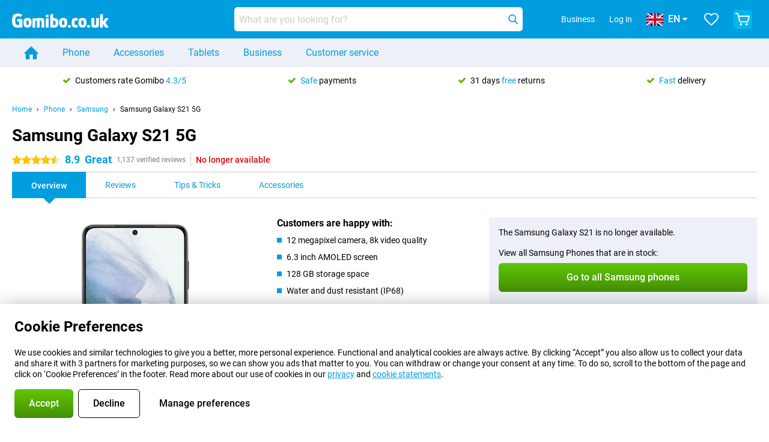

--- FILE ---
content_type: text/html; charset=UTF-8
request_url: https://www.gomibo.co.uk/samsung-galaxy-s21-5g
body_size: 32810
content:
<!DOCTYPE html>

<html lang="en-GB" data-lang="en">
	<head>
		
						<title data-react-helmet="true">Samsung Galaxy S21 5G - buy - Gomibo.co.uk</title>

			
				<meta http-equiv="Content-Type" content="text/html; charset=UTF-8" data-react-helmet="true">
				<meta http-equiv="X-UA-Compatible" content="IE=edge" data-react-helmet="true">

				<meta name="author" content="Gomibo.co.uk" data-react-helmet="true">
				<meta name="copyright" content="&copy; Gomibo.co.uk" data-react-helmet="true">
				<meta name="viewport" content="width=device-width, initial-scale=1" data-react-helmet="true">
				<meta name="format-detection" content="telephone=no" data-react-helmet="true">

				<meta name="google-site-verification" content="TvBeIyAFVVs_hVEQKqVUUEVnS6z23d06wqhdX3KgngM" data-react-helmet="true">

				<meta name="description" content="Order the Samsung Galaxy S21 5G ✓ SIM free ✓ Order before 19:00 for next-day delivery ✓ Free returns up to 31 days" data-react-helmet="true">
				<meta name="robots" content="index,follow" data-react-helmet="true">
				<link rel="canonical" href="https://www.gomibo.co.uk/samsung-galaxy-s21-5g" data-react-helmet="true">
			
			
					<link data-react-helmet="true" rel="alternate" href="https://www.belsimpel.nl/samsung-galaxy-s21-5g" hreflang="nl-nl">
					<link data-react-helmet="true" rel="alternate" href="https://www.gomibo.de/samsung-galaxy-s21-5g" hreflang="de-de">
					<link data-react-helmet="true" rel="alternate" href="https://www.gomibo.at/samsung-galaxy-s21-5g" hreflang="de-at">
					<link data-react-helmet="true" rel="alternate" href="https://www.gomibo.ie/samsung-galaxy-s21-5g" hreflang="en-ie">
					<link data-react-helmet="true" rel="alternate" href="https://www.gomibo.be/nl/samsung-galaxy-s21-5g" hreflang="nl-be">
					<link data-react-helmet="true" rel="alternate" href="https://www.gomibo.be/fr/samsung-galaxy-s21-5g" hreflang="fr-be">
					<link data-react-helmet="true" rel="alternate" href="https://www.gomibo.co.uk/samsung-galaxy-s21-5g" hreflang="en-gb">
					<link data-react-helmet="true" rel="alternate" href="https://www.gomibo.se/en/samsung-galaxy-s21-5g" hreflang="en-se">
					<link data-react-helmet="true" rel="alternate" href="https://www.gomibo.se/samsung-galaxy-s21-5g" hreflang="sv-se">
					<link data-react-helmet="true" rel="alternate" href="https://www.gomibo.ch/de/samsung-galaxy-s21-5g" hreflang="de-ch">
					<link data-react-helmet="true" rel="alternate" href="https://www.gomibo.ch/en/samsung-galaxy-s21-5g" hreflang="en-ch">
					<link data-react-helmet="true" rel="alternate" href="https://www.gomibo.ch/it/samsung-galaxy-s21-5g" hreflang="it-ch">
					<link data-react-helmet="true" rel="alternate" href="https://www.gomibo.ch/fr/samsung-galaxy-s21-5g" hreflang="fr-ch">
					<link data-react-helmet="true" rel="alternate" href="https://www.gomibo.fi/en/samsung-galaxy-s21-5g" hreflang="en-fi">
					<link data-react-helmet="true" rel="alternate" href="https://www.gomibo.fi/samsung-galaxy-s21-5g" hreflang="fi-fi">
					<link data-react-helmet="true" rel="alternate" href="https://www.gomibo.pl/en/samsung-galaxy-s21-5g" hreflang="en-pl">
					<link data-react-helmet="true" rel="alternate" href="https://www.gomibo.pl/samsung-galaxy-s21-5g" hreflang="pl-pl">
					<link data-react-helmet="true" rel="alternate" href="https://www.gomibo.it/en/samsung-galaxy-s21-5g" hreflang="en-it">
					<link data-react-helmet="true" rel="alternate" href="https://www.gomibo.it/samsung-galaxy-s21-5g" hreflang="it-it">
					<link data-react-helmet="true" rel="alternate" href="https://www.gomibo.es/en/samsung-galaxy-s21-5g" hreflang="en-es">
					<link data-react-helmet="true" rel="alternate" href="https://www.gomibo.es/samsung-galaxy-s21-5g" hreflang="es-es">
					<link data-react-helmet="true" rel="alternate" href="https://www.gomibo.cz/en/samsung-galaxy-s21-5g" hreflang="en-cz">
					<link data-react-helmet="true" rel="alternate" href="https://www.gomibo.cz/samsung-galaxy-s21-5g" hreflang="cs-cz">
					<link data-react-helmet="true" rel="alternate" href="https://www.gomibo.no/en/samsung-galaxy-s21-5g" hreflang="en-no">
					<link data-react-helmet="true" rel="alternate" href="https://www.gomibo.no/samsung-galaxy-s21-5g" hreflang="no-no">
					<link data-react-helmet="true" rel="alternate" href="https://www.gomibo.fr/en/samsung-galaxy-s21-5g" hreflang="en-fr">
					<link data-react-helmet="true" rel="alternate" href="https://www.gomibo.fr/samsung-galaxy-s21-5g" hreflang="fr-fr">
					<link data-react-helmet="true" rel="alternate" href="https://www.gomibo.dk/en/samsung-galaxy-s21-5g" hreflang="en-dk">
					<link data-react-helmet="true" rel="alternate" href="https://www.gomibo.dk/samsung-galaxy-s21-5g" hreflang="da-dk">
					<link data-react-helmet="true" rel="alternate" href="https://www.gomibo.gr/en/samsung-galaxy-s21-5g" hreflang="en-gr">
					<link data-react-helmet="true" rel="alternate" href="https://www.gomibo.hr/en/samsung-galaxy-s21-5g" hreflang="en-hr">
					<link data-react-helmet="true" rel="alternate" href="https://www.gomibo.cy/en/samsung-galaxy-s21-5g" hreflang="en-cy">
					<link data-react-helmet="true" rel="alternate" href="https://www.gomibo.ee/en/samsung-galaxy-s21-5g" hreflang="en-ee">
					<link data-react-helmet="true" rel="alternate" href="https://www.gomibo.hu/en/samsung-galaxy-s21-5g" hreflang="en-hu">
					<link data-react-helmet="true" rel="alternate" href="https://www.gomibo.lu/en/samsung-galaxy-s21-5g" hreflang="en-lu">
					<link data-react-helmet="true" rel="alternate" href="https://www.gomibo.lv/en/samsung-galaxy-s21-5g" hreflang="en-lv">
					<link data-react-helmet="true" rel="alternate" href="https://www.gomibo.lt/en/samsung-galaxy-s21-5g" hreflang="en-lt">
					<link data-react-helmet="true" rel="alternate" href="https://www.gomibo.mt/en/samsung-galaxy-s21-5g" hreflang="en-mt">
					<link data-react-helmet="true" rel="alternate" href="https://www.gomibo.pt/en/samsung-galaxy-s21-5g" hreflang="en-pt">
					<link data-react-helmet="true" rel="alternate" href="https://www.gomibo.pt/samsung-galaxy-s21-5g" hreflang="pt-pt">
					<link data-react-helmet="true" rel="alternate" href="https://www.gomibo.ro/en/samsung-galaxy-s21-5g" hreflang="en-ro">
					<link data-react-helmet="true" rel="alternate" href="https://www.gomibo.sk/en/samsung-galaxy-s21-5g" hreflang="en-sk">
					<link data-react-helmet="true" rel="alternate" href="https://www.gomibo.si/en/samsung-galaxy-s21-5g" hreflang="en-si">
			

			
									<link
						rel="preconnect"
						href="//bsimg.nl"
												data-react-helmet="true"
					>
									<link
						rel="preconnect"
						href="//www.google-analytics.com"
												data-react-helmet="true"
					>
									<link
						rel="preconnect"
						href="//www.googletagmanager.com"
												data-react-helmet="true"
					>
									<link
						rel="preconnect"
						href="//googleads.g.doubleclick.net"
													crossorigin
												data-react-helmet="true"
					>
									<link
						rel="preconnect"
						href="//connect.facebook.net"
													crossorigin
												data-react-helmet="true"
					>
									<link
						rel="preconnect"
						href="//www.facebook.com"
													crossorigin
												data-react-helmet="true"
					>
									<link
						rel="preconnect"
						href="//s3-eu-west-1.amazonaws.com"
													crossorigin
												data-react-helmet="true"
					>
				
									<link href="https://www.googletagmanager.com/gtag/js?id=G-RSQV7CHQP7" rel="preload" as="script">
				
									<script>
						(function(w, d, s, l, i, z) {
							w[l] = w[l] || [];
							w[l].push({
								'gtm.start': new Date().getTime(),
								event: 'gtm.js'
							});
							var f = d.getElementsByTagName(s)[0],
								j = d.createElement(s),
								dl = l != 'dataLayer' ? '&l=' + l : '';
							j.async = true;
							j.src = z + '/aabcona/gtm.js?id=' + i + dl;
							f.parentNode.insertBefore(j, f);
						})(window, document, 'script', 'dataLayer', 'GTM-P94JVG28', 'https://www.gomibo.co.uk');
					</script>
							

			
			
				<meta name="theme-color" content="#009ddf" data-react-helmet="true"> 				<link rel="icon" type="image/png" href="https://bsimg.nl/assets/img/shared/branding/gomibo_co_uk/favicon/favicon-96x96.png" sizes="96x96" data-react-helmet="true" />
				<link rel="icon" type="image/svg+xml" href="https://bsimg.nl/assets/img/shared/branding/gomibo_co_uk/favicon/favicon.svg" data-react-helmet="true" />
				<link rel="shortcut icon" href="https://bsimg.nl/assets/img/shared/branding/gomibo_co_uk/favicon/favicon.ico" data-react-helmet="true" />
				<link rel="apple-touch-icon" sizes="180x180" href="https://bsimg.nl/assets/img/shared/branding/gomibo_co_uk/favicon/apple-touch-icon.png" data-react-helmet="true" />
			

			
							

			
				<meta name="twitter:card" content="summary_large_image" data-react-helmet="true">
									<meta name="twitter:site" content="@gomibo" data-react-helmet="true">
							

			
				<meta property="og:locale" content="en_GB" data-react-helmet="true">
				<meta property="og:type" content="website" data-react-helmet="true">
				<meta property="og:site_name" content="Gomibo.co.uk" data-react-helmet="true">
				
					<meta property="og:url" content="https://www.gomibo.co.uk/samsung-galaxy-s21-5g" data-react-helmet="true">
					<meta property="og:title" content="Samsung Galaxy S21 5G - buy" data-react-helmet="true">
					<meta property="og:description" content="Order the Samsung Galaxy S21 5G ✓ SIM free ✓ Order before 19:00 for next-day delivery ✓ Free returns up to 31 days" data-react-helmet="true">
				
				
					<meta property="og:image" content="https://bsimg.nl/images/samsung-galaxy-s21_1.png/fL75aOMJXoTBhRvYNc6Kfs0cCxY%3D/fit-in/0x0/filters%3Aupscale%28%29" data-react-helmet="true">
					<meta property="og:image:secure_url" content="https://bsimg.nl/images/samsung-galaxy-s21_1.png/fL75aOMJXoTBhRvYNc6Kfs0cCxY%3D/fit-in/0x0/filters%3Aupscale%28%29" data-react-helmet="true">
					
						<meta property="og:image:width" content="325" data-react-helmet="true">
					
					
						<meta property="og:image:height" content="505" data-react-helmet="true">
					
				
			

			
			<script id="head_breadcrumbs" type="application/ld+json" data-react-helmet="true">
				{
    "@context": "https://schema.org",
    "@type": "BreadcrumbList",
    "itemListElement": [
        {
            "@type": "ListItem",
            "position": 1,
            "item": {
                "@id": "https://www.gomibo.co.uk/",
                "name": "Home"
            }
        },
        {
            "@type": "ListItem",
            "position": 2,
            "item": {
                "@id": "https://www.gomibo.co.uk/phone",
                "name": "Phone"
            }
        },
        {
            "@type": "ListItem",
            "position": 3,
            "item": {
                "@id": "https://www.gomibo.co.uk/phone/samsung",
                "name": "Samsung"
            }
        },
        {
            "@type": "ListItem",
            "position": 4,
            "item": {
                "@id": "https://www.gomibo.co.uk/samsung-galaxy-s21-5g",
                "name": "Samsung Galaxy S21 5G"
            }
        }
    ]
}
			</script>
		

			
			<script id="head_schema" type="application/ld+json" data-react-helmet="true">
				{
    "@context": "https://schema.org",
    "@type": "Product",
    "name": "Samsung Galaxy S21",
    "image": [
        "https://bsimg.nl/images/samsung-galaxy-s21_1.png/fL75aOMJXoTBhRvYNc6Kfs0cCxY%3D/fit-in/0x0/filters%3Aupscale%28%29",
        "https://bsimg.nl/images/samsung-galaxy-s21_2.png/kxyS_BJjRaY3kOEXEOILqf3GR1o%3D/fit-in/0x0/filters%3Aupscale%28%29",
        "https://bsimg.nl/images/samsung-galaxy-s21_3.png/BAuiEV0Wx0yP7LtOOG4enfMnRCY%3D/fit-in/0x0/filters%3Aupscale%28%29",
        "https://bsimg.nl/images/samsung-galaxy-s21_4.png/77LDR-G51FxMhnPI6znu-xWgLFE%3D/fit-in/0x0/filters%3Aupscale%28%29",
        "https://bsimg.nl/images/samsung-galaxy-s21_5.png/wgWaYEBn5CzXJX51uW2-8rP4P44%3D/fit-in/0x0/filters%3Aupscale%28%29",
        "https://bsimg.nl/images/samsung-galaxy-s21_6.png/4hPLSYw4tt94JKWZOZ8vL8GkJlw%3D/fit-in/0x0/filters%3Aupscale%28%29",
        "https://bsimg.nl/images/samsung-galaxy-s21_7.png/3oT65Zq9N4wwFjfskSebkMexK6g%3D/fit-in/0x0/filters%3Aupscale%28%29",
        "https://bsimg.nl/images/samsung-galaxy-s21_8.png/DbAIPGpuWlQanrF8GJL9h9JVO2s%3D/fit-in/0x0/filters%3Aupscale%28%29"
    ],
    "url": "https://www.gomibo.co.uk/samsung-galaxy-s21-5g/128gb-grey",
    "description": "About the Samsung Galaxy S21: specifications, reviews, contracts, news, tips & tricks, frequently asked questions, accessories and order the product!",
    "gtin13": "8806090892776",
    "sku": "SM-G991BZADEUB",
    "brand": {
        "@type": "Thing",
        "name": "Samsung"
    },
    "aggregateRating": {
        "@type": "AggregateRating",
        "ratingValue": 8.9000000000000004,
        "reviewCount": 1137,
        "bestRating": 10,
        "worstRating": 0
    },
    "offers": {
        "@type": "Offer",
        "priceCurrency": "EUR",
        "price": 419,
        "url": "https://www.gomibo.co.uk/samsung-galaxy-s21-5g/128gb-grey",
        "itemCondition": "https://schema.org/NewCondition",
        "availability": "https://schema.org/Discontinued",
        "seller": {
            "@type": "Organization",
            "name": "Gomibo.co.uk",
            "url": "https://www.gomibo.co.uk",
            "logo": "https://bsimg.nl/assets/img/shared/branding/gomibo_co_uk/social/share_logo.png",
            "email": "info@gomibo.co.uk",
            "telephone": "+448000268066"
        }
    }
}
			</script>
		

							<script>
					try {
						if (!/^(?!Windows).*Linux.*Android [0-9]+[0-9.]*/i.test(navigator.userAgent)) {
							var document_head = document.getElementsByTagName('head')[0];
							var fonts_css_link = document.createElement('link');
							fonts_css_link.rel = 'stylesheet';
							fonts_css_link.type = 'text/css';
							fonts_css_link.media = 'screen';
														fonts_css_link.href = "/assets/css/responsive/gomibo/fonts.css?57619e445f74a8f4813f54ec89280902";
							document_head.appendChild(fonts_css_link);
						}
					} catch (err) {
											}
				</script>
			
						<script type="module" src="/assets/react/vendor.js?719b26a265f96ecdf9d0"></script>
			<script type="module" src="/assets/react/commons.js?3087ca1da660f7a1035e"></script>
			<script type="module" src="/assets/react/app.js?1751a02631d8460c4222"></script>
			<script type="module" src="/assets/react/header.js?9a1d199f0597956cd86e"></script>
			
	<script type="module" src="/assets/react/productdetail.js?b3a862aba02bd40e3755"></script>
	<link rel="preload" as="image" href="https://bsimg.nl/assets/img/shared/branding/gomibo_co_uk/logo/site_header.png">
			<link rel="preload" as="image" href="https://bsimg.nl/images/samsung-galaxy-s21_1.png/oCY8qdbWCOP10koUt4ndl7v2ilc%3D/fit-in/257x400/filters%3Aformat%28png%29%3Aupscale%28%29" imagesrcset="https://bsimg.nl/images/samsung-galaxy-s21_1.png/k4JohDqrw4db9T8G40CPtlMzXRg%3D/fit-in/257x400/filters%3Aformat%28webp%29%3Aupscale%28%29 257w,https://bsimg.nl/images/samsung-galaxy-s21_1.png/UgdtSBxM4rDxnHhwxBC_h1SyaIY%3D/fit-in/514x800/filters%3Aformat%28webp%29%3Aupscale%28%29 514w,https://bsimg.nl/images/samsung-galaxy-s21_1.png/1seRSfth9OWojGX6xHwGRDmHgC4%3D/fit-in/771x1200/filters%3Aformat%28webp%29%3Aupscale%28%29 771w" imagesizes="100vw">
	

						
						

    	<script data-name="windowVariable">window.allowSentry = "true"</script>
	<script data-name="windowVariable">window.deployedGitSha = "e242c816b6aab132e77810b9ff8c1c78e5232088"</script>
	<script data-name="windowVariable">window.sentryDsn = "https://748af9a1ce5f480290c68043c76a1ea2@sentry.belsimpel.nl/11"</script>
	<script data-name="windowVariable">window.staggeredVariations = "null"</script>



                        	<script data-name="windowVariable">window.translations = "[{\"en\":{\"\":\"\",\"%number_of_reviews% verified review\":[\"{count, plural,\",\"one {%number_of_reviews% verified review}\",\"other {%number_of_reviews% verified reviews}\",\"}\"],\"%number_of_stars% star\":[\"{count, plural,\",\"one {%number_of_stars% star}\",\"other {%number_of_stars% stars}\",\"}\"],\"(This review is) about [provider name]\\u0004about %provider_name%\":\"about %provider_name%\",\"(This review is) about the [variant name]\\u0004about the %variant_name%\":\"about the %variant_name%\",\"(excl. VAT)\":\"(excl. VAT)\",\"(provider dependent)\":\"(provider dependent)\",\"9701 DA\":\"9701 DA\",\"Add %product_name% to your shopping cart\":\"Add %product_name% to your shopping cart\",\"All news articles\":\"All news articles\",\"All pros & cons\":\"All pros & cons\",\"All reviews\":\"All reviews\",\"Buy a SIM Free %product_group_name%? The options:\":\"Buy a SIM Free %product_group_name%? The options:\",\"Buy the %product_group_name%? The options:\":\"Buy the %product_group_name%? The options:\",\"Capacity\":\"Capacity\",\"Capacity:\":\"Capacity:\",\"Change address\":\"Change address\",\"Check postal code\":\"Check postal code\",\"Choose your provider...\":\"Choose your provider...\",\"Colour\":\"Colour\",\"Colour and capacity\":\"Colour and capacity\",\"Colour and capacity:\":\"Colour and capacity:\",\"Colour:\":\"Colour:\",\"Complete description\":\"Complete description\",\"Con\":\"Con\",\"Condition:\":\"Condition:\",\"Confirm\":\"Confirm\",\"Delivery time\":\"Delivery time\",\"Detailed specifications\":\"Detailed specifications\",\"Device upfront\":\"Device upfront\",\"Enter your email address\":\"Enter your email address\",\"Estimated retail price\":\"Estimated retail price\",\"Everything about %provider% and your contract\":\"Everything about %provider% and your contract\",\"Everything about the %product_group_name%\":\"Everything about the %product_group_name%\",\"Excl. VAT\":\"Excl. VAT\",\"Go straight to:\":\"Go straight to:\",\"Hide compatible products\":\"Hide compatible products\",\"House number\":\"House number\",\"House number:\":\"House number:\",\"How are our reviews created?\":\"How are our reviews created?\",\"I recommend this product\":\"I recommend this product\",\"Icon %name%\":\"Icon %name%\",\"In stock\":\"In stock\",\"In stock:\":\"In stock:\",\"Incl. VAT\":\"Incl. VAT\",\"Information\":\"Information\",\"Keep me updated\":\"Keep me updated\",\"Language:\":\"Language:\",\"Loading...\":\"Loading...\",\"More information\":\"More information\",\"More videos\":\"More videos\",\"News article contains a video\":\"News article contains a video\",\"No reviews yet\":\"No reviews yet\",\"Not in stock\":\"Not in stock\",\"Not in stock %clr_grey_dark%%plain%at this store %with_provider% %end_plain%%end_clr_grey_dark%\":\"Not in stock %clr_grey_dark%%plain%at this store %with_provider% %end_plain%%end_clr_grey_dark%\",\"Not in stock %clr_grey_dark%%plain%at this store%end_plain%%end_clr_grey_dark%\":\"Not in stock %clr_grey_dark%%plain%at this store%end_plain%%end_clr_grey_dark%\",\"Order\":\"Order\",\"Play video\":\"Play video\",\"Postal code\":\"Postal code\",\"Postal code:\":\"Postal code:\",\"Price\":\"Price\",\"Pro\":\"Pro\",\"Provider-dependent delivery time\":\"Provider-dependent delivery time\",\"Rate this review with a \'thumbs down\'\":\"Rate this review with a \'thumbs down\'\",\"Rate this review with a \'thumbs up\'\":\"Rate this review with a \'thumbs up\'\",\"Repairability index\":\"Repairability index\",\"Retail price\":\"Retail price\",\"Scroll down for more information\":\"Scroll down for more information\",\"See terms and conditions for special offers\":\"See terms and conditions for special offers\",\"Select your bundle:\":\"Select your bundle:\",\"Show all compatible products (%amount%)\":\"Show all compatible products (%amount%)\",\"Something went wrong while saving your rating. Please try again in a few minutes.\":\"Something went wrong while saving your rating. Please try again in a few minutes.\",\"Sort by:\":\"Sort by:\",\"Special Offer:\":\"Special Offer:\",\"Storage\":\"Storage\",\"Store availability\":\"Store availability\",\"Store:\":[\"{count, plural,\",\"one {Store:}\",\"other {Stores:}\",\"}\"],\"Suffix\":\"Suffix\",\"The %product_name% is compatible to use in combination with the following phones and tablets.\":\"The %product_name% is compatible to use in combination with the following phones and tablets.\",\"The benefits of ordering at %domain_name%\":\"The benefits of ordering at %domain_name%\",\"Tip!\":\"Tip!\",\"Video\":\"Video\",\"Video:\":\"Video:\",\"View all outlets\":\"View all outlets\",\"View frequencies\":\"View frequencies\",\"You cannot re-rate this review\":\"You cannot re-rate this review\",\"Your email address\":\"Your email address\",\"a\":\"a\",\"excl. VAT\":\"excl. VAT\",\"from:\":\"from:\"}},{\"en\":{\"\":\"\",\"%current_provider% continues as %new_provider%\":\"%current_provider% continues as %new_provider%\",\"%number% result\":[\"{count, plural,\",\"one {%number% result}\",\"other {%number% results}\",\"}\"],\"(excl. VAT)\":\"(excl. VAT)\",\"Adapter cable\":\"Adapter cable\",\"Add another %device%\":\"Add another %device%\",\"Additional customer benefit\":\"Additional customer benefit\",\"All %count% filters\":\"All %count% filters\",\"All options\":\"All options\",\"Amount\":\"Amount\",\"Audio cable\":\"Audio cable\",\"Battery case\":\"Battery case\",\"Bike holders\":\"Bike holders\",\"Black speakers\":\"Black speakers\",\"Bluetooth\":\"Bluetooth\",\"Both\":\"Both\",\"Built-in GPS\":\"Built-in GPS\",\"Calculation example\":\"Calculation example\",\"Car chargers\":\"Car chargers\",\"Car holders\":\"Car holders\",\"Change or reset your filters for more results\":\"Change or reset your filters for more results\",\"Charges telephone\":\"Charges telephone\",\"Cheapest tablets\":\"Cheapest tablets\",\"Check out the best offer for your phone number\":\"Check out the best offer for your phone number\",\"Check out your loyalty discount at your provider\":\"Check out your loyalty discount at your provider\",\"Clear\":\"Clear\",\"Click on the product image for more information.\":\"Click on the product image for more information.\",\"Clip holders\":\"Clip holders\",\"Close\":\"Close\",\"Contract length\":\"Contract length\",\"Costs per term\":\"Costs per term\",\"Data cable\":\"Data cable\",\"Device name\":\"Device name\",\"Do you get a loyalty discount?\":\"Do you get a loyalty discount?\",\"Do you get a loyalty or family discount with %brand_name%?\":\"Do you get a loyalty or family discount with %brand_name%?\",\"Do you want more information about the European standard form and paying in instalments?\":\"Do you want more information about the European standard form and paying in instalments?\",\"Don\'t know what you want?\":\"Don\'t know what you want?\",\"Done in 2 minutes.\":\"Done in 2 minutes.\",\"Dual SIM\":\"Dual SIM\",\"Filter\":\"Filter\",\"Filter %device_type%\":\"Filter %device_type%\",\"Filter contracts\":\"Filter contracts\",\"Filters:\":\"Filters:\",\"Find the best deals\":\"Find the best deals\",\"Find your ideal %device%\":\"Find your ideal %device%\",\"First select your\":\"First select your\",\"Fixed debit interest rate\":\"Fixed debit interest rate\",\"For fitness\":\"For fitness\",\"For men\":\"For men\",\"For women\":\"For women\",\"Get your hands on the %device_name% right now.\":\"Get your hands on the %device_name% right now.\",\"Grid\":\"Grid\",\"HDMI cable\":\"HDMI cable\",\"Hardened glass\":\"Hardened glass\",\"Hide filters\":\"Hide filters\",\"In ear\":\"In ear\",\"Leave blank to view all results\":\"Leave blank to view all results\",\"Less options\":\"Less options\",\"Lightning cable\":\"Lightning cable\",\"Lightning connector\":\"Lightning connector\",\"List\":\"List\",\"MobielWerkt B.V. acts as an intermediary for different providers, acts as an exempt intermediary for the Finance B.V. of the chosen provider, and does not give advice about the device loan.\":\"MobielWerkt B.V. acts as an intermediary for different providers, acts as an exempt intermediary for the Finance B.V. of the chosen provider, and does not give advice about the device loan.\",\"More information\":\"More information\",\"Multipoint pairing\":\"Multipoint pairing\",\"No products were found\":\"No products were found\",\"No products were found.\":\"No products were found.\",\"Noise cancelling\":\"Noise cancelling\",\"Noise filtering\":\"Noise filtering\",\"Orders can be placed from 4 months before the end of your current contract.\":\"Orders can be placed from 4 months before the end of your current contract.\",\"Over ear\":\"Over ear\",\"Personal offers\":\"Personal offers\",\"Price\":\"Price\",\"Product\":\"Product\",\"Products\":\"Products\",\"Quick charging\":\"Quick charging\",\"Read it here.\":\"Read it here.\",\"Read less\":\"Read less\",\"Read more...\":\"Read more...\",\"Reset\":\"Reset\",\"Reset all filters.\":\"Reset all filters.\",\"See which discounts and extras you can get\":\"See which discounts and extras you can get\",\"Select the products that are already active on your address, and see which benefits you\'ll get:\":\"Select the products that are already active on your address, and see which benefits you\'ll get:\",\"Select your %device%\":\"Select your %device%\",\"Show %number% result\":[\"{count, plural,\",\"one {Show %number% result}\",\"other {Show %number% results}\",\"}\"],\"Sort\":\"Sort\",\"Sort by:\":\"Sort by:\",\"Stock\":\"Stock\",\"The device loan is a form of non-revolving purchase financing by the Finance B.V. of the chosen partner.\":\"The device loan is a form of non-revolving purchase financing by the Finance B.V. of the chosen partner.\",\"This table contains a calculation for a device loan and the price per month as an example.\":\"This table contains a calculation for a device loan and the price per month as an example.\",\"Tip!\":\"Tip!\",\"Total credit amount\":\"Total credit amount\",\"Total device costs\":\"Total device costs\",\"Transparent cases\":\"Transparent cases\",\"USB-C connection\":\"USB-C connection\",\"USB-C connector\":\"USB-C connector\",\"Undo filters\":\"Undo filters\",\"Up to \\u20ac100,-\":\"Up to \\u20ac100,-\",\"Upfront payment\":\"Upfront payment\",\"Water resistant\":\"Water resistant\",\"Which products are already registered to your address?\":\"Which products are already registered to your address?\",\"White headphones\":\"White headphones\",\"Wireless\":\"Wireless\",\"Wireless chargers\":\"Wireless chargers\",\"Wireless charging\":\"Wireless charging\",\"With GPS\":\"With GPS\",\"You can upgrade or switch!\":\"You can upgrade or switch!\",\"You will need to determine whether the device loan fits your personal circumstances.\":\"You will need to determine whether the device loan fits your personal circumstances.\",\"You\'ll always keep %phone_number% for free.\":\"You\'ll always keep %phone_number% for free.\",\"Your %current_provider% contract has been converted to a %new_provider% contract. Do you want to upgrade your current contract? Then you can upgrade your %new_provider% contract via %brand_name%.\":\"Your %current_provider% contract has been converted to a %new_provider% contract. Do you want to upgrade your current contract? Then you can upgrade your %new_provider% contract via %brand_name%.\",\"Your current contract\'s end date:\":\"Your current contract\'s end date:\",\"current provider\":\"current provider\"}},{\"en\":{\"\":\"\",\"%bold%Please note!%end_bold% Certain products have been removed from your favourites list because they are no longer available or the bundle has changed.\":\"%bold%Please note!%end_bold% Certain products have been removed from your favourites list because they are no longer available or the bundle has changed.\",\"%contract_duration_in_months% month\":[\"{count, plural,\",\"one {%contract_duration_in_months% month}\",\"other {%contract_duration_in_months% months}\",\"}\"],\"%credit% prepaid credit\":\"%credit% prepaid credit\",\"%number% options selected\":\"%number% options selected\",\"%number_of_items% item\":[\"{count, plural,\",\"one {%number_of_items% item}\",\"other {%number_of_items% items}\",\"}\"],\"%number_of_orders% pending order\":[\"{count, plural,\",\"one {%number_of_orders% pending order}\",\"other {%number_of_orders% pending orders}\",\"}\"],\"%number_of_reviews% review\":[\"{count, plural,\",\"one {%number_of_reviews% review}\",\"other {%number_of_reviews% reviews}\",\"}\"],\"%number_of_reviews% verified review\":[\"{count, plural,\",\"one {%number_of_reviews% verified review}\",\"other {%number_of_reviews% verified reviews}\",\"}\"],\"%number_of_stars% star\":[\"{count, plural,\",\"one {%number_of_stars% star}\",\"other {%number_of_stars% stars}\",\"}\"],\"%provider_name% Data Only contract\":\"%provider_name% Data Only contract\",\"%provider_name% Data Only upgrade\":\"%provider_name% Data Only upgrade\",\"%provider_name% Sim Only contract\":\"%provider_name% Sim Only contract\",\"%provider_name% Sim Only contract - Young\":\"%provider_name% Sim Only contract - Young\",\"%provider_name% Sim Only upgrade\":\"%provider_name% Sim Only upgrade\",\"%provider_name% Sim Only upgrade - Young\":\"%provider_name% Sim Only upgrade - Young\",\"%provider_name% contract\":\"%provider_name% contract\",\"%provider_name% contract - Young\":\"%provider_name% contract - Young\",\"%provider_name% upgrade\":\"%provider_name% upgrade\",\"%provider_name% upgrade - Young\":\"%provider_name% upgrade - Young\",\"(excl. VAT):\":\"(excl. VAT):\",\"1 year\":\"1 year\",\"2 year\":\"2 year\",\"3-in-1 SIM card\":\"3-in-1 SIM card\",\"A letter with a simple step-by-step plan is included with the delivered SIM card. We will transfer your own phone number to your new SIM card on the same day that you perform these steps.\":\"A letter with a simple step-by-step plan is included with the delivered SIM card. We will transfer your own phone number to your new SIM card on the same day that you perform these steps.\",\"A verification token has been sent to your email address. Fill in this verification token to log in.\":\"A verification token has been sent to your email address. Fill in this verification token to log in.\",\"Accessories made for the %device_name% - Recommended by our experts\":\"Accessories made for the %device_name% - Recommended by our experts\",\"Add %product_name% to your shopping cart\":\"Add %product_name% to your shopping cart\",\"Add products to your favourites by clicking on \":\"Add products to your favourites by clicking on \",\"Add to your favourites\":\"Add to your favourites\",\"Added\":\"Added\",\"Added to your shopping cart\":\"Added to your shopping cart\",\"After %amount% month:\":[\"{count, plural,\",\"one {After %amount% month:}\",\"other {After %amount% months:}\",\"}\"],\"All options\":\"All options\",\"Already have an account?\":\"Already have an account?\",\"Amount\":\"Amount\",\"Amount:\":\"Amount:\",\"Are you staying with the same provider?\":\"Are you staying with the same provider?\",\"As the name suggests, you\'ll receive 3 sizes in 1.\":\"As the name suggests, you\'ll receive 3 sizes in 1.\",\"At home or at work:\":\"At home or at work:\",\"At home, at work, or via PostNL pick-up point:\":\"At home, at work, or via PostNL pick-up point:\",\"Business\":\"Business\",\"By entering your details, you agree to our privacy statement.\":\"By entering your details, you agree to our privacy statement.\",\"Cable connection\":\"Cable connection\",\"Can you transfer %number%?\":\"Can you transfer %number%?\",\"Change shopping cart\":\"Change shopping cart\",\"Check now\":\"Check now\",\"Check other data\":\"Check other data\",\"Check with %current_provider% if you can already take or renew %phone_number% and see your personal discount\":\"Check with %current_provider% if you can already take or renew %phone_number% and see your personal discount\",\"Check with %current_provider% whether you can already upgrade or transfer %phone_number%:\":\"Check with %current_provider% whether you can already upgrade or transfer %phone_number%:\",\"Choose your bundle\":\"Choose your bundle\",\"Choose your provider...\":\"Choose your provider...\",\"Choose your upgrade\":\"Choose your upgrade\",\"Clear entered value\":\"Clear entered value\",\"Click on the link in the email to activate your account.\":\"Click on the link in the email to activate your account.\",\"Click on the link in the email to reset your password.\":\"Click on the link in the email to reset your password.\",\"Close\":\"Close\",\"Close this message\":\"Close this message\",\"Compact version\\u0004Add to cart\":\"Add to cart\",\"Confirm\":\"Confirm\",\"Confirm that this is you\":\"Confirm that this is you\",\"Continue\":\"Continue\",\"Continue shopping\":\"Continue shopping\",\"Contract:\":\"Contract:\",\"Copper connection\":\"Copper connection\",\"Create a new password for\":\"Create a new password for\",\"Create account\":\"Create account\",\"Create password\":\"Create password\",\"Credit after registration at the provider.\":\"Credit after registration at the provider.\",\"DSL connection\":\"DSL connection\",\"Date of birth\":\"Date of birth\",\"Delete\":\"Delete\",\"Detailed information\":\"Detailed information\",\"Device payment:\":\"Device payment:\",\"Device upfront\":\"Device upfront\",\"Didn\'t receive an email? Please check your spam folder, or request the verification email again by\":\"Didn\'t receive an email? Please check your spam folder, or request the verification email again by\",\"Didn\'t receive an email? Please check your spam folder, or request the verification email again in %time% seconds.\":\"Didn\'t receive an email? Please check your spam folder, or request the verification email again in %time% seconds.\",\"Do you get a loyalty discount?\":\"Do you get a loyalty discount?\",\"Do you keep getting this message? Please try again in a couple of minutes.\":\"Do you keep getting this message? Please try again in a couple of minutes.\",\"Do you want to save your favourites and be able to view them again at a later time?\":\"Do you want to save your favourites and be able to view them again at a later time?\",\"Don\'t have an account yet?\":\"Don\'t have an account yet?\",\"Don\'t lose sight of your favourites!\":\"Don\'t lose sight of your favourites!\",\"Don\'t worry - free 31-day return period\":\"Don\'t worry - free 31-day return period\",\"Done in 2 minutes.\":\"Done in 2 minutes.\",\"Email address\":\"Email address\",\"Enter your current phone number\":\"Enter your current phone number\",\"Enter your email address so we can send you an email to activate your account.\":\"Enter your email address so we can send you an email to activate your account.\",\"Enter your email address so we can send you an email to reset your password.\":\"Enter your email address so we can send you an email to reset your password.\",\"Excl. VAT\":\"Excl. VAT\",\"Expected delivery time:\":\"Expected delivery time:\",\"External shop reviews\":\"External shop reviews\",\"Featured deal!\":\"Featured deal!\",\"Fiber connection\":\"Fiber connection\",\"Find and select your model\":\"Find and select your model\",\"First month from %old_price% per month now only:\":[\"{count, plural,\",\"one {First month from %old_price% per month now only:}\",\"other {First %discount_period% months from %old_price% per month now only:}\",\"}\"],\"First month:\":[\"{count, plural,\",\"one {First month:}\",\"other {First %amount% months:}\",\"}\"],\"For questions or persisting problems, you can always reach us via\":\"For questions or persisting problems, you can always reach us via\",\"For your %provider% contract\":\"For your %provider% contract\",\"Forgot your password?\":\"Forgot your password?\",\"Free insurance against misuse\":\"Free insurance against misuse\",\"From the moment that your number is transferred to %provider_name%, your old contract will be cancelled.\":\"From the moment that your number is transferred to %provider_name%, your old contract will be cancelled.\",\"From the moment that your number is transferred, your old contract will be cancelled.\":\"From the moment that your number is transferred, your old contract will be cancelled.\",\"Get a loyalty discount! Which products are already registered to your address?\":\"Get a loyalty discount! Which products are already registered to your address?\",\"Hide\":\"Hide\",\"House number\":\"House number\",\"Imperative\\u0004Log in\":\"Log in\",\"Imperative\\u0004create an account.\":\"create an account.\",\"In order to qualify for the loyalty discount of %selector%, you need more %provider% products.\":\"In order to qualify for the loyalty discount of %selector%, you need more %provider% products.\",\"In stock\":\"In stock\",\"In the meantime, you\'ll be able to use your old SIM card.\":\"In the meantime, you\'ll be able to use your old SIM card.\",\"Incl. VAT\":\"Incl. VAT\",\"Invalid address.\":\"Invalid address.\",\"Invalid date of birth.\":\"Invalid date of birth.\",\"It doesn\'t matter which provider you\'ve chosen.\":\"It doesn\'t matter which provider you\'ve chosen.\",\"Leave blank to view all results\":\"Leave blank to view all results\",\"Less options\":\"Less options\",\"Loading...\":\"Loading...\",\"Log in\":\"Log in\",\"Log in to %brand_name%\":\"Log in to %brand_name%\",\"Log in with your order number\":\"Log in with your order number\",\"Login\":\"Login\",\"Long per month\\u0004Total per month:\":\"Total per month:\",\"Medium\":\"Medium\",\"Micro SIM card\":\"Micro SIM card\",\"Mini SIM card\":\"Mini SIM card\",\"Minimum 8 characters\":\"Minimum 8 characters\",\"Minimum age of contracts is 18 years. Is the contract in the name of your parent(s)? Fill in the details that are known to the provider.\":\"Minimum age of contracts is 18 years. Is the contract in the name of your parent(s)? Fill in the details that are known to the provider.\",\"Monthly terminable\":\"Monthly terminable\",\"More information\":\"More information\",\"Most new smartphones use this type of SIM card.\":\"Most new smartphones use this type of SIM card.\",\"Nano SIM card\":\"Nano SIM card\",\"New contract\":\"New contract\",\"New:\":\"New:\",\"Next\":\"Next\",\"No connection charge and done in 2 minutes.\":\"No connection charge and done in 2 minutes.\",\"No double charges\":\"No double charges\",\"No email address has been entered.\":\"No email address has been entered.\",\"No results found\":\"No results found\",\"No results found.\":\"No results found.\",\"No reviews yet\":\"No reviews yet\",\"Not in stock\":\"Not in stock\",\"Number Transfer Guarantee\":\"Number Transfer Guarantee\",\"Number of items:\":\"Number of items:\",\"On the number transfer date, your number will be transferred to your new SIM card.\":\"On the number transfer date, your number will be transferred to your new SIM card.\",\"One-off %provider% connection charge, charged on the first invoice:\":\"One-off %provider% connection charge, charged on the first invoice:\",\"Oops, an error occurred!\":\"Oops, an error occurred!\",\"Order\":\"Order\",\"Order now\":\"Order now\",\"Order number\":\"Order number\",\"Order number:\":\"Order number:\",\"Outlet devices\":\"Outlet devices\",\"Outlet from %span%%price%%end_span%\":\"Outlet from %span%%price%%end_span%\",\"Password\":\"Password\",\"Password for %brand_name%\":\"Password for %brand_name%\",\"Per MB:\":\"Per MB:\",\"Per min: %cost% (to landline)\":\"Per min: %cost% (to landline)\",\"Per min: %cost% (to mobile phone)\":\"Per min: %cost% (to mobile phone)\",\"Per text:\":\"Per text:\",\"Pick up in a %brand_name% store: free of charge\":\"Pick up in a %brand_name% store: free of charge\",\"Postal code\":\"Postal code\",\"Pre-order\":\"Pre-order\",\"Previous\":\"Previous\",\"Price\":\"Price\",\"Price details:\":\"Price details:\",\"Price prepaid SIM card:\":\"Price prepaid SIM card:\",\"Price replacement SIM card:\":\"Price replacement SIM card:\",\"Proceed to checkout\":\"Proceed to checkout\",\"Ready\":\"Ready\",\"Receive your new phone tomorrow.\":\"Receive your new phone tomorrow.\",\"Register\":\"Register\",\"Register at %brand_name%\":\"Register at %brand_name%\",\"Remove from your favourites\":\"Remove from your favourites\",\"Resend activation link\":\"Resend activation link\",\"SIM card type:\":\"SIM card type:\",\"SIM card with %credit% prepaid credit\":\"SIM card with %credit% prepaid credit\",\"Save money with Sim Only or choose a new device.\":\"Save money with Sim Only or choose a new device.\",\"Seamless transfer\":\"Seamless transfer\",\"Search\":\"Search\",\"Select the products that are already active on your address, besides your current phone subscription, and immediately check out the extra benefits you\'ll receive.\":\"Select the products that are already active on your address, besides your current phone subscription, and immediately check out the extra benefits you\'ll receive.\",\"Select the products that, in addition to your current order, are already active at your address:\":\"Select the products that, in addition to your current order, are already active at your address:\",\"Select your current network\":\"Select your current network\",\"Select your current provider\":\"Select your current provider\",\"Send email\":\"Send email\",\"Shipping fees:\":\"Shipping fees:\",\"Short per month\\u0004Total per month:\":\"Total per month:\",\"Show\":\"Show\",\"Sign up for an email notification when this product comes back in stock\":\"Sign up for an email notification when this product comes back in stock\",\"Skip check\":\"Skip check\",\"Something went wrong. Our colleagues were automatically notified of the problem.\":\"Something went wrong. Our colleagues were automatically notified of the problem.\",\"Stock:\":\"Stock:\",\"Strength:\":\"Strength:\",\"Strong\":\"Strong\",\"Suffix\":\"Suffix\",\"The %bold%%product_name%%end_bold% has been added to your shopping cart\":\"The %bold%%product_name%%end_bold% has been added to your shopping cart\",\"The email address and password combination is not registered with us. Did you\":\"The email address and password combination is not registered with us. Did you\",\"The email address you entered is not valid. Please check whether the email address contains an @, a period, and no spacing.\":\"The email address you entered is not valid. Please check whether the email address contains an @, a period, and no spacing.\",\"The following sizes are included:\":\"The following sizes are included:\",\"The link has expired. Click on the button below to receive a new email to reset your password.\":\"The link has expired. Click on the button below to receive a new email to reset your password.\",\"The link to activate your account has expired. Enter your email address to receive a new activation link.\":\"The link to activate your account has expired. Enter your email address to receive a new activation link.\",\"The order number you entered is not valid.\":\"The order number you entered is not valid.\",\"The password you entered contains invalid characters.\":\"The password you entered contains invalid characters.\",\"The password you entered is too long.\":\"The password you entered is too long.\",\"The password you entered is too short.\":\"The password you entered is too short.\",\"The requested order could not be found.\":\"The requested order could not be found.\",\"Then choose an upgrade.\":\"Then choose an upgrade.\",\"There have been too many unsuccessful attempts. Please try again in a couple of minutes.\":\"There have been too many unsuccessful attempts. Please try again in a couple of minutes.\",\"There have been too many unsuccessful login attempts. Please try again in a couple of minutes.\":\"There have been too many unsuccessful login attempts. Please try again in a couple of minutes.\",\"These are your benefits:\":\"These are your benefits:\",\"This is the biggest type of SIM card and it is not used in smartphones.\":\"This is the biggest type of SIM card and it is not used in smartphones.\",\"This is the smallest type of SIM card.\":\"This is the smallest type of SIM card.\",\"This size is sometimes used in older smartphones.\":\"This size is sometimes used in older smartphones.\",\"This way, you won\'t face double charges.\":\"This way, you won\'t face double charges.\",\"Tip!\":\"Tip!\",\"To shopping cart\":\"To shopping cart\",\"Transfer service\":\"Transfer service\",\"Unknown SIM card type\":\"Unknown SIM card type\",\"Until the transfer date, your old provider will make sure you can use your number under the old terms and conditions.\":\"Until the transfer date, your old provider will make sure you can use your number under the old terms and conditions.\",\"Upfront payment device:\":\"Upfront payment device:\",\"Upgrade\":\"Upgrade\",\"Upgrade contract\":\"Upgrade contract\",\"Upgrade with a new phone now!\":\"Upgrade with a new phone now!\",\"Valid in the %country_name%:\":\"Valid in the %country_name%:\",\"Verification Token\":\"Verification Token\",\"Via a PostNL pick-up point:\":\"Via a PostNL pick-up point:\",\"View all terms and conditions before using in %country_name%.\":\"View all terms and conditions before using in %country_name%.\",\"View details\":\"View details\",\"Want to transfer to %provider_name%?\":\"Want to transfer to %provider_name%?\",\"Want to transfer to a different provider?\":\"Want to transfer to a different provider?\",\"We check the end date for every order, so you\'ll never pay double costs.\":\"We check the end date for every order, so you\'ll never pay double costs.\",\"We guarantee that you\'ll always be able to keep your mobile phone number.\":\"We guarantee that you\'ll always be able to keep your mobile phone number.\",\"We guarantee that you\'ll always be able to keep your phone number.\":\"We guarantee that you\'ll always be able to keep your phone number.\",\"We need these to display your personalized offer\":\"We need these to display your personalized offer\",\"We will make sure to cancel your current contract for you.\":\"We will make sure to cancel your current contract for you.\",\"We will transfer your number for free\":\"We will transfer your number for free\",\"We\'ll find out for you!\":\"We\'ll find out for you!\",\"We\'re checking with %provider% whether you can already upgrade or transfer %phone_number%.\":\"We\'re checking with %provider% whether you can already upgrade or transfer %phone_number%.\",\"We\'ve sent you an email\":\"We\'ve sent you an email\",\"Weak\":\"Weak\",\"Welcome back!\":\"Welcome back!\",\"What are you looking for?\":\"What are you looking for?\",\"Which phone number do you want to keep?\":\"Which phone number do you want to keep?\",\"With a %name% contract:\":\"With a %name% contract:\",\"With a 3-in-1 SIM card, you can choose the right size for your phone yourself.\":\"With a 3-in-1 SIM card, you can choose the right size for your phone yourself.\",\"With our transfer service, we\'ll take care of everything!\":\"With our transfer service, we\'ll take care of everything!\",\"Within 10 business days following your application, you will receive a message with your fixed transfer date.\":\"Within 10 business days following your application, you will receive a message with your fixed transfer date.\",\"Yes, keep %phone_number% %underline%Change%end_underline%\":\"Yes, keep %phone_number% %underline%Change%end_underline%\",\"You can already order 4 months before your %current_provider% contract expires.\":\"You can already order 4 months before your %current_provider% contract expires.\",\"You can also reset your password.\":\"You can also reset your password.\",\"You can always upgrade or transfer your phone number starting 4 months before the end date of your contract.\":\"You can always upgrade or transfer your phone number starting 4 months before the end date of your contract.\",\"You can decide when\":\"You can decide when\",\"You can find the order number in the order confirmation email.\":\"You can find the order number in the order confirmation email.\",\"You can upgrade at %provider%.\":\"You can upgrade at %provider%.\",\"You can upgrade early at %provider%.\":\"You can upgrade early at %provider%.\",\"You can upgrade or switch!\":\"You can upgrade or switch!\",\"You can upgrade!\":\"You can upgrade!\",\"You don\'t have favourite products yet\":\"You don\'t have favourite products yet\",\"You submitted too many requests in a short time period. Please try again later.\":\"You submitted too many requests in a short time period. Please try again later.\",\"You submitted too many requests in a short time period. We\'ve sent you an email. Please check your inbox or spam folder. Haven\'t received an email? Please try again later.\":\"You submitted too many requests in a short time period. We\'ve sent you an email. Please check your inbox or spam folder. Haven\'t received an email? Please try again later.\",\"You won\'t have to do this yourself.\":\"You won\'t have to do this yourself.\",\"You\'ll always keep %phone_number% for free.\":\"You\'ll always keep %phone_number% for free.\",\"You\'ll keep your own phone number\":\"You\'ll keep your own phone number\",\"You\'ll receive a new phone number\":\"You\'ll receive a new phone number\",\"You\'ll receive an email with the outcome.\":\"You\'ll receive an email with the outcome.\",\"Your account hasn\'t been activated yet\":\"Your account hasn\'t been activated yet\",\"Your account is protected with two-factor authentication.\":\"Your account is protected with two-factor authentication.\",\"Your date of birth can\'t be in the future.\":\"Your date of birth can\'t be in the future.\",\"Your details are secure. We use them to check the end date of your contract with %provider%.\":\"Your details are secure. We use them to check the end date of your contract with %provider%.\",\"Your favourite accessories\":\"Your favourite accessories\",\"Your favourite contracts at home\":\"Your favourite contracts at home\",\"Your favourite devices\":\"Your favourite devices\",\"Your favourite devices with a contract\":\"Your favourite devices with a contract\",\"Your favourite sim only contracts\":\"Your favourite sim only contracts\",\"Your old contract will be cancelled\":\"Your old contract will be cancelled\",\"and\":\"and\",\"business\":\"business\",\"device\":[\"{count, plural,\",\"one {device}\",\"other {devices}\",\"}\"],\"forget your password?\":\"forget your password?\",\"logging in.\":\"logging in.\",\"or\":\"or\",\"phone\":[\"{count, plural,\",\"one {phone}\",\"other {phones}\",\"}\"],\"price details\":\"price details\",\"router\":[\"{count, plural,\",\"one {router}\",\"other {routers}\",\"}\"],\"tablet\":[\"{count, plural,\",\"one {tablet}\",\"other {tablets}\",\"}\"],\"valid in the\":\"valid in the\",\"with %subscription_name%\":\"with %subscription_name%\",\"with telephone number %phone_number%\":\"with telephone number %phone_number%\"}},{\"en\":{\"\":\"\",\"%bold% %review_site_name% %end_bold% visitors rate %brand_name% with a %bold% %review_score% %end_bold%\":\"%bold% %review_site_name% %end_bold% visitors rate %brand_name% with a %bold% %review_score% %end_bold%\",\"%brand_name% news feed: The latest news about phones, contracts and much more\":\"%brand_name% news feed: The latest news about phones, contracts and much more\",\"%number_of_customers% customers ordered the %group_name% yesterday!\":\"%number_of_customers% customers ordered the %group_name% yesterday!\",\"Accept all\":\"Accept all\",\"Activate account\":\"Activate account\",\"Back\":\"Back\",\"Close\":\"Close\",\"Cookie Preferences\":\"Cookie Preferences\",\"Decline all\":\"Decline all\",\"Do you keep getting this message?\":\"Do you keep getting this message?\",\"For questions or persisting problems, you can always reach us via email:\":\"For questions or persisting problems, you can always reach us via email:\",\"Imprint\":\"Imprint\",\"Information\":\"Information\",\"Log in to %brand_name%\":\"Log in to %brand_name%\",\"Our colleagues were automatically notified of the problem.\":\"Our colleagues were automatically notified of the problem.\",\"Please try again in a couple of minutes.\":\"Please try again in a couple of minutes.\",\"Popular device\":\"Popular device\",\"Register at %brand_name%\":\"Register at %brand_name%\",\"Register at %brand_name% Business\":\"Register at %brand_name% Business\",\"Save choice\":\"Save choice\",\"Set password\":\"Set password\",\"Something didn\'t go quite right here\":\"Something didn\'t go quite right here\",\"Something went wrong on the page.\":\"Something went wrong on the page.\",\"We use cookies and similar technologies to give you a better, more personal experience. Functional and analytical cookies are always active. By clicking \\u201cAccept\\u201d you also allow us to collect your data and share it with 3 partners for marketing purposes, so we can show you ads that matter to you. You can withdraw or change your consent at any time. To do so, scroll to the bottom of the page and click on \\u2018Cookie Preferences\\u2019 in the footer. Read more about our use of cookies in our %open_privacy_link%privacy%close_privacy_link% and %open_cookie_link%cookie statements%close_cookie_link%.\":\"We use cookies and similar technologies to give you a better, more personal experience. Functional and analytical cookies are always active. By clicking \\u201cAccept\\u201d you also allow us to collect your data and share it with 3 partners for marketing purposes, so we can show you ads that matter to you. You can withdraw or change your consent at any time. To do so, scroll to the bottom of the page and click on \\u2018Cookie Preferences\\u2019 in the footer. Read more about our use of cookies in our %open_privacy_link%privacy%close_privacy_link% and %open_cookie_link%cookie statements%close_cookie_link%.\",\"Your favourites\":\"Your favourites\"}},{\"en\":{\"\":\"\",\"%brand_name% logo\":\"%brand_name% logo\",\"Accept\":\"Accept\",\"Available languages:\":\"Available languages:\",\"Back\":\"Back\",\"Be careful! Borrowing money costs money\":\"Be careful! Borrowing money costs money\",\"Cancel\":\"Cancel\",\"Change country to %country%\":\"Change country to %country%\",\"Change to %country%\":\"Change to %country%\",\"Close\":\"Close\",\"Cookie Preferences\":\"Cookie Preferences\",\"Country:\":\"Country:\",\"Decline\":\"Decline\",\"Earlier\":\"Earlier\",\"Language:\":\"Language:\",\"Log in\":\"Log in\",\"Log in to %brand_name%\":\"Log in to %brand_name%\",\"Log out\":\"Log out\",\"Manage preferences\":\"Manage preferences\",\"Menu\":\"Menu\",\"My account\":\"My account\",\"New\":\"New\",\"Notifications\":\"Notifications\",\"Pay attention:\":\"Pay attention:\",\"Select your country and language\":\"Select your country and language\",\"Select your country:\":\"Select your country:\",\"This means the VAT rate and the shipping fees may change.\":\"This means the VAT rate and the shipping fees may change.\",\"To shopping cart\":\"To shopping cart\",\"View\":\"View\",\"We use cookies and similar technologies to give you a better, more personal experience. Functional and analytical cookies are always active. By clicking \\u201cAccept\\u201d you also allow us to collect your data and share it with 3 partners for marketing purposes, so we can show you ads that matter to you. You can withdraw or change your consent at any time. To do so, scroll to the bottom of the page and click on \\u2018Cookie Preferences\\u2019 in the footer. Read more about our use of cookies in our %open_privacy_link%privacy%close_privacy_link% and %open_cookie_link%cookie statements%close_cookie_link%.\":\"We use cookies and similar technologies to give you a better, more personal experience. Functional and analytical cookies are always active. By clicking \\u201cAccept\\u201d you also allow us to collect your data and share it with 3 partners for marketing purposes, so we can show you ads that matter to you. You can withdraw or change your consent at any time. To do so, scroll to the bottom of the page and click on \\u2018Cookie Preferences\\u2019 in the footer. Read more about our use of cookies in our %open_privacy_link%privacy%close_privacy_link% and %open_cookie_link%cookie statements%close_cookie_link%.\",\"You are going to change your delivery address to a different country.\":\"You are going to change your delivery address to a different country.\",\"You don\'t have any new notifications.\":\"You don\'t have any new notifications.\",\"You don\'t have any notifications.\":\"You don\'t have any notifications.\",\"Your favourites\":\"Your favourites\",\"beta\":\"beta\"}},{\"en\":{\"\":\"\",\"*Delivery times do not apply to all products or shipping methods:\":\"*Delivery times do not apply to all products or shipping methods:\",\"About %domain_name%\":\"About %domain_name%\",\"Cancel contract\":\"Cancel contract\",\"Careers at %brand_name%\":\"Careers at %brand_name%\",\"Certificates, payment methods, delivery service partners\":\"Certificates, payment methods, delivery service partners\",\"Complaints\":\"Complaints\",\"Cookie Preferences\":\"Cookie Preferences\",\"Customer service closed\":\"Customer service closed\",\"Customer service open every day from 09:00 hours\":\"Customer service open every day from 09:00 hours\",\"Customer service will %bold%open today%end_bold% at %opening_time% hours\":\"Customer service will %bold%open today%end_bold% at %opening_time% hours\",\"Customer service will be %bold%open %next_open_day%%end_bold% at %opening_time% hours\":\"Customer service will be %bold%open %next_open_day%%end_bold% at %opening_time% hours\",\"From now on, you will receive the %brand_name% newsletter on %bold%%nowrap%%email_address%%end_nowrap%%end_bold%.\":\"From now on, you will receive the %brand_name% newsletter on %bold%%nowrap%%email_address%%end_nowrap%%end_bold%.\",\"I want to subscribe\":\"I want to subscribe\",\"Imprint\":\"Imprint\",\"Legal footer\":\"Legal footer\",\"News\":\"News\",\"Our customer service desk is %bold%open%end_bold% until %closing_time%\":\"Our customer service desk is %bold%open%end_bold% until %closing_time%\",\"Partnered providers\":\"Partnered providers\",\"Partners\":\"Partners\",\"Prices exclude shipping costs.\":\"Prices exclude shipping costs.\",\"Prices mentioned on this page include VAT unless otherwise stated.\":\"Prices mentioned on this page include VAT unless otherwise stated.\",\"Privacy\":\"Privacy\",\"Social media\":\"Social media\",\"Subscribe to our newsletter\":\"Subscribe to our newsletter\",\"Terms and conditions\":\"Terms and conditions\",\"Your email address\":\"Your email address\",\"Your email address has been saved.\":\"Your email address has been saved.\",\"more information.\":\"more information.\"}},{\"en\":{\"\":\"\",\"Delete history\":\"Delete history\",\"Recently viewed products\":\"Recently viewed products\"}}]"</script>



	<script data-name="windowVariable">window.htmlLang = "en-GB"</script>
	<script data-name="windowVariable">window.localizationLanguages = "[{\"id\":119,\"iso639_1\":\"en\",\"iso639_2\":\"eng\",\"name\":\"English\",\"native_name\":\"English\",\"display_shortname\":\"EN\",\"beta\":false}]"</script>
	<script data-name="windowVariable">window.localizationSelectedLanguage = "{\"id\":119,\"iso639_1\":\"en\",\"iso639_2\":\"eng\",\"name\":\"English\",\"native_name\":\"English\",\"display_shortname\":\"EN\",\"beta\":false}"</script>
	<script data-name="windowVariable">window.localizationLanguageSelector = "lang"</script>
	<script data-name="windowVariable">window.localizationSelectedShippingCountry = "{\"id\":\"236\",\"iso3166alpha2\":\"GB\",\"name\":\"United Kingdom\",\"flag_url\":\"https:\\/\\/bsimg.nl\\/assets\\/img\\/shared\\/flags\\/svg\\/4x3\\/gb.svg\"}"</script>
	<script data-name="windowVariable">window.localizationPreventAutoPopup = 0</script>
	<script data-name="windowVariable">window.localizationHasAutoPopped = "false"</script>



        		<script data-name="windowVariable">window.googleAnalytics = "{\"should_send_pageview\":true,\"pagedata\":{\"type\":\"GsmDetail\",\"brand\":\"Samsung\",\"is_business\":false},\"product_data\":{\"id\":\"84035\",\"name\":\"Samsung Galaxy S21\",\"shortName\":\"samsung-galaxy-s21\",\"hardwareType\":\"phone\",\"brand\":\"Samsung\",\"pageType\":\"product\",\"totalValue\":419}}"</script>
        		<script data-name="windowVariable">window.facebookRemarketing = "{\"event_name\":\"ViewContent\",\"data\":{\"content_ids\":[\"84035\"],\"content_name\":\"Samsung Galaxy S21\",\"content_type\":\"product\",\"value\":419,\"currency\":\"EUR\"}}"</script>
        		<script data-name="windowVariable">window.openGraph = "{\"url\":\"https:\\/\\/www.gomibo.co.uk\\/samsung-galaxy-s21-5g\",\"title\":\"Samsung Galaxy S21 5G - buy\",\"description\":\"Order the Samsung Galaxy S21 5G \\u2713 SIM free \\u2713 Order before 19:00 for next-day delivery \\u2713 Free returns up to 31 days\",\"image\":{\"url\":\"https:\\/\\/bsimg.nl\\/images\\/samsung-galaxy-s21_1.png\\/fL75aOMJXoTBhRvYNc6Kfs0cCxY%3D\\/fit-in\\/0x0\\/filters%3Aupscale%28%29\",\"height\":\"505\",\"width\":\"325\"}}"</script>
    


	<script data-name="windowVariable">window.absData = "{\"experiment_abntrrpl\":{\"id\":\"645\",\"short_name\":\"abntrrpl\",\"is_running\":false,\"variation_index\":1},\"experiment_apntuico\":{\"id\":\"593\",\"short_name\":\"apntuico\",\"is_running\":false,\"variation_index\":0},\"experiment_bbq\":{\"id\":\"397\",\"short_name\":\"bbq\",\"is_running\":false,\"variation_index\":0},\"experiment_bisst\":{\"id\":\"562\",\"short_name\":\"bisst\",\"is_running\":false,\"variation_index\":0},\"experiment_cbfbd\":{\"id\":\"582\",\"short_name\":\"cbfbd\",\"is_running\":false,\"variation_index\":1},\"experiment_cedsc\":{\"id\":\"588\",\"short_name\":\"cedsc\",\"is_running\":false,\"variation_index\":1},\"experiment_chifogde\":{\"id\":\"586\",\"short_name\":\"chifogde\",\"is_running\":false,\"variation_index\":1},\"experiment_ciandspsfshv3\":{\"id\":\"636\",\"short_name\":\"ciandspsfshv3\",\"is_running\":false,\"variation_index\":1},\"experiment_ciandspsfsoghv3\":{\"id\":\"638\",\"short_name\":\"ciandspsfsoghv3\",\"is_running\":false,\"variation_index\":1},\"experiment_ciandspsfsogv3\":{\"id\":\"637\",\"short_name\":\"ciandspsfsogv3\",\"is_running\":false,\"variation_index\":1},\"experiment_ciandspsfsv3\":{\"id\":\"635\",\"short_name\":\"ciandspsfsv3\",\"is_running\":false,\"variation_index\":1},\"experiment_crscb\":{\"id\":\"577\",\"short_name\":\"crscb\",\"is_running\":false,\"variation_index\":0},\"experiment_csamolfpatv3\":{\"id\":\"634\",\"short_name\":\"csamolfpatv3\",\"is_running\":false,\"variation_index\":1},\"experiment_csbiv3\":{\"id\":\"623\",\"short_name\":\"csbiv3\",\"is_running\":false,\"variation_index\":0},\"experiment_etafgde\":{\"id\":\"584\",\"short_name\":\"etafgde\",\"is_running\":false,\"variation_index\":1},\"experiment_HHNSGD\":{\"id\":\"610\",\"short_name\":\"HHNSGD\",\"is_running\":false,\"variation_index\":0},\"experiment_honatcob\":{\"id\":\"601\",\"short_name\":\"honatcob\",\"is_running\":false,\"variation_index\":1},\"experiment_ibl\":{\"id\":\"592\",\"short_name\":\"ibl\",\"is_running\":false,\"variation_index\":0},\"experiment_icrm\":{\"id\":\"575\",\"short_name\":\"icrm\",\"is_running\":false,\"variation_index\":0},\"experiment_mtbocitu\":{\"id\":\"596\",\"short_name\":\"mtbocitu\",\"is_running\":false,\"variation_index\":0},\"experiment_pcncfb\":{\"id\":\"643\",\"short_name\":\"pcncfb\",\"is_running\":false,\"variation_index\":1},\"experiment_pdbd\":{\"id\":\"569\",\"short_name\":\"pdbd\",\"is_running\":false,\"variation_index\":0},\"experiment_rcbg\":{\"id\":\"599\",\"short_name\":\"rcbg\",\"is_running\":false,\"variation_index\":0},\"experiment_rcopu\":{\"id\":\"591\",\"short_name\":\"rcopu\",\"is_running\":false,\"variation_index\":0},\"experiment_sknf\":{\"id\":\"613\",\"short_name\":\"sknf\",\"is_running\":false,\"variation_index\":0},\"experiment_spoisl\":{\"id\":\"585\",\"short_name\":\"spoisl\",\"is_running\":false,\"variation_index\":1},\"experiment_tsofctsctitop\":{\"id\":\"640\",\"short_name\":\"tsofctsctitop\",\"is_running\":false,\"variation_index\":1},\"experiment_uuopog\":{\"id\":\"597\",\"short_name\":\"uuopog\",\"is_running\":false,\"variation_index\":0},\"experiment_cssv2\":{\"id\":\"370\",\"short_name\":\"cssv2\",\"is_running\":false,\"variation_index\":1},\"experiment_mpoiitbbv2\":{\"id\":\"318\",\"short_name\":\"mpoiitbbv2\",\"is_running\":false,\"variation_index\":1},\"experiment_nfbdar\":{\"id\":\"598\",\"short_name\":\"nfbdar\",\"is_running\":false,\"variation_index\":1}}"</script>
	<script data-name="windowVariable">window.assetsUrl = "https://bsimg.nl/assets"</script>
	<script data-name="windowVariable">window.breadcrumbData = "[]"</script>
	<script data-name="windowVariable">window.cartCount =0</script>
	<script data-name="windowVariable">window.country = "{\"id\":\"236\",\"iso3166alpha2\":\"GB\",\"name\":\"United Kingdom\",\"flag_url\":\"https:\\/\\/bsimg.nl\\/assets\\/img\\/shared\\/flags\\/svg\\/4x3\\/gb.svg\"}"</script>
	<script data-name="windowVariable">window.showCustomerServiceOpeningHours = "true"</script>
	<script data-name="windowVariable">window.customerServiceOpeninghours = "{\"main_nav\":\"<span class=\\\"cs_status_icon closed\\\"><\\/span>Customer service will be <span class=\\\"cs_status_text closed\\\">open tomorrow<\\/span> at <span class=\\\"cs_status_time\\\">08.00 hours<\\/span>\",\"feature_bar\":\"<span class=\\\"cs_status_icon closed\\\"><\\/span>Customer service will be <span class=\\\"cs_status_text closed\\\">open tomorrow<\\/span> at <span class=\\\"cs_status_time\\\">08.00 hours<\\/span>\",\"footer\":\"<span class=\\\"cs_status_icon closed\\\"><\\/span>Customer service will be <span class=\\\"cs_status_text closed\\\">open tomorrow<\\/span> at <span class=\\\"cs_status_time\\\">08.00 hours<\\/span>\",\"data\":{\"current_status\":\"closed\",\"is_open\":false,\"time_open_today\":null,\"time_closed_today\":null,\"day_open_next\":\"tomorrow\",\"time_open_next\":\"08.00\",\"time_closed_next\":null,\"fallback_text\":null}}"</script>
	<script data-name="windowVariable">window.csrfToken = "2_mElWtUq8Gbml67OkOrIEoig3aKoJRYDGT5ND2u-1U"</script>
	<script data-name="windowVariable">window.favouritesIds = "[]"</script>
	<script data-name="windowVariable">window.footerMenuObject = "[{\"title\":\"Popular smartphones\",\"url\":\"\\/phone\",\"class\":\"\",\"visible\":1,\"children\":[{\"title\":\"Apple iPhone 17\",\"url\":\"\\/apple-iphone-17-eu\",\"class\":\"\",\"visible\":1,\"children\":[]},{\"title\":\"Apple iPhone 16\",\"url\":\"\\/apple-iphone-16-eu\",\"class\":\"\",\"visible\":1,\"children\":[]},{\"title\":\"Samsung Galaxy S25\",\"url\":\"\\/samsung-galaxy-s25-eu\",\"class\":\"\",\"visible\":1,\"children\":[]},{\"title\":\"Samsung Galaxy A56 5G\",\"url\":\"\\/samsung-galaxy-a56-5g-eu\",\"class\":\"\",\"visible\":1,\"children\":[]},{\"title\":\"Google Pixel 9a\",\"url\":\"\\/google-pixel-9a-eu\",\"class\":\"\",\"visible\":1,\"children\":[]},{\"title\":\"Motorola Edge 50 Neo\",\"url\":\"\\/motorola-edge-50-neo\",\"class\":\"\",\"visible\":1,\"children\":[]},{\"title\":\"Samsung Galaxy A17 5G\",\"url\":\"\\/samsung-galaxy-a17-5g\",\"class\":\"\",\"visible\":1,\"children\":[]}]},{\"title\":\"Phones\",\"url\":\"\\/phone\",\"class\":\"\",\"visible\":1,\"children\":[{\"title\":\"Apple smartphones\",\"url\":\"\\/phone\\/apple\",\"class\":\"\",\"visible\":1,\"children\":[]},{\"title\":\"Samsung smartphones\",\"url\":\"\\/phone\\/samsung\",\"class\":\"\",\"visible\":1,\"children\":[]},{\"title\":\"OnePlus smartphones\",\"url\":\"\\/phone\\/oneplus\",\"class\":\"\",\"visible\":1,\"children\":[]},{\"title\":\"Motorola smartphones\",\"url\":\"\\/phone\\/motorola\",\"class\":\"\",\"visible\":1,\"children\":[]},{\"title\":\"Google Smartphones\",\"url\":\"\\/phone\\/google\",\"class\":\"\",\"visible\":1,\"children\":[]}]},{\"title\":\"Tablets\",\"url\":\"\\/tablet\",\"class\":\"\",\"visible\":1,\"children\":[{\"title\":\"Apple tablets\",\"url\":\"\\/tablet\\/apple\",\"class\":\"\",\"visible\":1,\"children\":[]},{\"title\":\"Samsung tablets\",\"url\":\"\\/tablet\\/samsung\",\"class\":\"\",\"visible\":1,\"children\":[]},{\"title\":\"Xiaomi tablets\",\"url\":\"\\/tablet\\/xiaomi\",\"class\":\"\",\"visible\":1,\"children\":[]},{\"title\":\"Honor tablets\",\"url\":\"\\/tablet\\/honor\",\"class\":\"\",\"visible\":1,\"children\":[]},{\"title\":\"OnePlus tablets\",\"url\":\"\\/tablet\\/oneplus\",\"class\":\"\",\"visible\":1,\"children\":[]}]},{\"title\":\"Accessories\",\"url\":\"\\/accessories\",\"class\":\"\",\"visible\":1,\"children\":[{\"title\":\"Cases\",\"url\":\"\\/cases\",\"class\":\"\",\"visible\":1,\"children\":[]},{\"title\":\"Screenprotectors\",\"url\":\"\\/screenprotectors\",\"class\":\"\",\"visible\":1,\"children\":[]},{\"title\":\"Chargers\",\"url\":\"\\/chargers\",\"class\":\"\",\"visible\":1,\"children\":[]},{\"title\":\"Earbuds\",\"url\":\"\\/earbuds\",\"class\":\"\",\"visible\":1,\"children\":[]},{\"title\":\"Headphones\",\"url\":\"\\/headphones\",\"class\":\"\",\"visible\":1,\"children\":[]},{\"title\":\"Smartwatches\",\"url\":\"\\/smartwatches\",\"class\":\"\",\"visible\":1,\"children\":[]},{\"title\":\"All accessories\",\"url\":\"\\/accessories\",\"class\":\"\",\"visible\":1,\"children\":[]}]},{\"title\":\"Customer service\",\"url\":\"\\/customer-service\",\"class\":\"\",\"visible\":1,\"children\":[{\"title\":\"Payment\",\"url\":\"\\/customer-service\\/order\\/payment\",\"class\":\"\",\"visible\":1,\"children\":[]},{\"title\":\"Orderstatus\",\"url\":\"\\/my-account\",\"class\":\"\",\"visible\":1,\"children\":[]},{\"title\":\"Deliverytime\",\"url\":\"\\/customer-service\\/delivery-time\",\"class\":\"\",\"visible\":1,\"children\":[]},{\"title\":\"Shipment\",\"url\":\"\\/customer-service\\/shipping\",\"class\":\"\",\"visible\":1,\"children\":[]},{\"title\":\"Exchanges & Cancellations\",\"url\":\"\\/customer-service\\/aftersales\\/exchanges-cancellations\",\"class\":\"\",\"visible\":1,\"children\":[]},{\"title\":\"Warranty & Repair\",\"url\":\"\\/customer-service\\/aftersales\\/warranty-repairs\",\"class\":\"\",\"visible\":1,\"children\":[]}]},{\"title\":\"Business\",\"url\":null,\"class\":\"\",\"visible\":1,\"children\":[{\"title\":\"Gomibo Business\",\"url\":\"\\/business\",\"class\":\"\",\"visible\":1,\"children\":[]},{\"title\":\"Register as a business customer\",\"url\":\"\\/business\\/registration\",\"class\":\"\",\"visible\":1,\"children\":[]}]},{\"title\":\"Gomibo\",\"url\":\"\\/\",\"class\":\"\",\"visible\":1,\"children\":[{\"title\":\"About Gomibo\",\"url\":\"\\/customer-service\\/about-gomibo\",\"class\":\"\",\"visible\":1,\"children\":[]},{\"title\":\"Safety & Privacy\",\"url\":\"\\/privacy-policy\",\"class\":\"\",\"visible\":1,\"children\":[]}]}]"</script>
	<script data-name="windowVariable">window.headerMenuObject = "[{\"title\":\"Home\",\"url\":\"\\/\",\"class\":\"ntm_item_home\",\"visible\":1,\"children\":[]},{\"title\":\"Phone\",\"url\":\"\\/phone\",\"class\":\"ntm_item_phone\",\"visible\":1,\"children\":[{\"title\":\"\",\"url\":null,\"class\":\"ntm_item_column less_whitespace\",\"visible\":1,\"children\":[{\"title\":\"Popular phones\",\"url\":\"\\/phone\",\"class\":\"ntm_item_title\",\"visible\":1,\"children\":[]},{\"title\":\"Apple iPhone 17\",\"url\":\"\\/apple-iphone-17-eu\",\"class\":\"\",\"visible\":1,\"children\":[]},{\"title\":\"Apple iPhone 16\",\"url\":\"\\/apple-iphone-16-eu\",\"class\":\"\",\"visible\":1,\"children\":[]},{\"title\":\"Samsung Galaxy S25\",\"url\":\"\\/samsung-galaxy-s25-eu\",\"class\":\"\",\"visible\":1,\"children\":[]},{\"title\":\"Samsung Galaxy A56\",\"url\":\"\\/samsung-galaxy-a56-5g-eu\",\"class\":\"\",\"visible\":1,\"children\":[]},{\"title\":\"Google Pixel 9a\",\"url\":\"\\/google-pixel-9a-eu\",\"class\":\"\",\"visible\":1,\"children\":[]},{\"title\":\"\",\"url\":null,\"class\":\"\",\"visible\":1,\"children\":[]},{\"title\":\"Popular brands\",\"url\":\"\\/phone\",\"class\":\"ntm_item_title\",\"visible\":1,\"children\":[]},{\"title\":\"Apple\",\"url\":\"\\/phone\\/apple\",\"class\":\"\",\"visible\":1,\"children\":[]},{\"title\":\"Samsung\",\"url\":\"\\/phone\\/samsung\",\"class\":\"\",\"visible\":1,\"children\":[]},{\"title\":\"Google\",\"url\":\"\\/phone\\/google\",\"class\":\"\",\"visible\":1,\"children\":[]},{\"title\":\"Xiaomi\",\"url\":\"\\/phone\\/xiaomi\",\"class\":\"\",\"visible\":1,\"children\":[]},{\"title\":\"Motorola\",\"url\":\"\\/phone\\/motorola\",\"class\":\"\",\"visible\":1,\"children\":[]}]},{\"title\":\"\",\"url\":null,\"class\":\"ntm_item_column less_whitespace\",\"visible\":1,\"children\":[{\"title\":\"All brands\",\"url\":\"\\/phone\",\"class\":\"ntm_item_title\",\"visible\":1,\"children\":[]},{\"title\":\"Apple\",\"url\":\"\\/phone\\/apple\",\"class\":\"\",\"visible\":1,\"children\":[]},{\"title\":\"Apple Refurbished\",\"url\":\"\\/phone\\/apple-refurbished\",\"class\":\"\",\"visible\":1,\"children\":[]},{\"title\":\"Asus\",\"url\":\"\\/phone\\/asus\",\"class\":\"\",\"visible\":1,\"children\":[]},{\"title\":\"Cat\",\"url\":\"\\/phone\\/cat\",\"class\":\"\",\"visible\":1,\"children\":[]},{\"title\":\"Crosscall\",\"url\":\"\\/phone\\/crosscall\",\"class\":\"\",\"visible\":1,\"children\":[]},{\"title\":\"Doro\",\"url\":\"\\/phone\\/doro\",\"class\":\"\",\"visible\":1,\"children\":[]},{\"title\":\"Emporia\",\"url\":\"\\/phone\\/emporia\",\"class\":\"\",\"visible\":1,\"children\":[]},{\"title\":\"Fairphone\",\"url\":\"\\/phone\\/fairphone\",\"class\":\"\",\"visible\":1,\"children\":[]},{\"title\":\"Fysic\",\"url\":\"\\/phone\\/fysic\",\"class\":\"\",\"visible\":1,\"children\":[]},{\"title\":\"Google\",\"url\":\"\\/phone\\/google\",\"class\":\"\",\"visible\":1,\"children\":[]}]},{\"title\":\"\",\"url\":null,\"class\":\"ntm_item_column less_whitespace\",\"visible\":1,\"children\":[{\"title\":\"HMD\",\"url\":\"\\/phone\\/hmd\",\"class\":\"\",\"visible\":1,\"children\":[]},{\"title\":\"Honor\",\"url\":\"\\/phone\\/honor\",\"class\":\"\",\"visible\":1,\"children\":[]},{\"title\":\"Maxcom\",\"url\":\"\\/phone\\/maxcom\",\"class\":\"\",\"visible\":1,\"children\":[]},{\"title\":\"Motorola\",\"url\":\"\\/phone\\/motorola\",\"class\":\"\",\"visible\":1,\"children\":[]},{\"title\":\"Nokia\",\"url\":\"\\/phone\\/nokia\",\"class\":\"\",\"visible\":1,\"children\":[]},{\"title\":\"Nothing\",\"url\":\"\\/phone\\/nothing\",\"class\":\"\",\"visible\":1,\"children\":[]},{\"title\":\"Nubia\",\"url\":\"\\/phone\\/nubia\",\"class\":\"\",\"visible\":1,\"children\":[]},{\"title\":\"OnePlus\",\"url\":\"\\/phone\\/oneplus\",\"class\":\"\",\"visible\":1,\"children\":[]},{\"title\":\"OPPO\",\"url\":\"\\/phone\\/oppo\",\"class\":\"\",\"visible\":1,\"children\":[]},{\"title\":\"Poco\",\"url\":\"\\/phone\\/poco\",\"class\":\"\",\"visible\":1,\"children\":[]}]},{\"title\":\"\",\"url\":null,\"class\":\"ntm_item_column less_whitespace\",\"visible\":1,\"children\":[{\"title\":\"Realme\",\"url\":\"\\/phone\\/realme\",\"class\":\"\",\"visible\":1,\"children\":[]},{\"title\":\"Samsung\",\"url\":\"\\/phone\\/samsung\",\"class\":\"\",\"visible\":1,\"children\":[]},{\"title\":\"Samsung Refurbished\",\"url\":\"\\/phone?brand=Samsung-Refurbished\",\"class\":\"\",\"visible\":1,\"children\":[]},{\"title\":\"Sonim\",\"url\":\"\\/phone\\/Sonim\",\"class\":\"\",\"visible\":1,\"children\":[]},{\"title\":\"Sony\",\"url\":\"\\/phone\\/sony\",\"class\":\"\",\"visible\":1,\"children\":[]},{\"title\":\"Vivo\",\"url\":\"\\/phone\\/vivo\",\"class\":\"\",\"visible\":1,\"children\":[]},{\"title\":\"Xiaomi\",\"url\":\"\\/phone\\/xiaomi\",\"class\":\"\",\"visible\":1,\"children\":[]},{\"title\":\"ZTE\",\"url\":\"\\/phone\\/ZTE\",\"class\":\"\",\"visible\":1,\"children\":[]},{\"title\":\"\",\"url\":null,\"class\":\"\",\"visible\":1,\"children\":[]},{\"title\":\"Outlet Phones\",\"url\":\"\\/phone?outlet_available%5B0%5D=yes\",\"class\":\"ntm_item_title\",\"visible\":1,\"children\":[]}]}]},{\"title\":\"Accessories\",\"url\":\"\\/accessories\",\"class\":\"ntm_item_accessories\",\"visible\":1,\"children\":[{\"title\":\"\",\"url\":null,\"class\":\"ntm_item_column less_whitespace\",\"visible\":1,\"children\":[{\"title\":\"All accessories\",\"url\":\"\\/accessories\",\"class\":\"ntm_item_title\",\"visible\":1,\"children\":[]},{\"title\":\"Activity trackers\",\"url\":\"\\/activity-trackers\",\"class\":\"\",\"visible\":1,\"children\":[]},{\"title\":\"Bluetooth speakers\",\"url\":\"\\/bluetooth-speakers\",\"class\":\"\",\"visible\":1,\"children\":[]},{\"title\":\"Docking stations\",\"url\":\"\\/docking-stations\",\"class\":\"\",\"visible\":1,\"children\":[]},{\"title\":\"Gadgets\",\"url\":\"\\/gadgets\",\"class\":\"\",\"visible\":1,\"children\":[]},{\"title\":\"Holders\",\"url\":\"\\/holders\",\"class\":\"\",\"visible\":1,\"children\":[]},{\"title\":\"Cases\",\"url\":\"\\/cases\",\"class\":\"\",\"visible\":1,\"children\":[]}]},{\"title\":\"\",\"url\":null,\"class\":\"ntm_item_column less_whitespace\",\"visible\":1,\"children\":[{\"title\":\"Earbuds\",\"url\":\"\\/earbuds\",\"class\":\"\",\"visible\":1,\"children\":[]},{\"title\":\"Cables\",\"url\":\"\\/cables\",\"class\":\"\",\"visible\":1,\"children\":[]},{\"title\":\"Headphones\",\"url\":\"\\/headphones\",\"class\":\"\",\"visible\":1,\"children\":[]},{\"title\":\"Chargers\",\"url\":\"\\/chargers\",\"class\":\"\",\"visible\":1,\"children\":[]},{\"title\":\"Powerbanks\",\"url\":\"\\/powerbanks\",\"class\":\"\",\"visible\":1,\"children\":[]},{\"title\":\"Screenprotectors\",\"url\":\"\\/screenprotectors\",\"class\":\"\",\"visible\":1,\"children\":[]}]},{\"title\":\"\",\"url\":null,\"class\":\"ntm_item_column less_whitespace\",\"visible\":1,\"children\":[{\"title\":\"Smartwatches\",\"url\":\"\\/smartwatches\",\"class\":\"\",\"visible\":1,\"children\":[]},{\"title\":\"Memory cards\",\"url\":\"\\/memory-cards\",\"class\":\"\",\"visible\":1,\"children\":[]},{\"title\":\"Stylus pens\",\"url\":\"\\/stylus-pens\",\"class\":\"\",\"visible\":1,\"children\":[]}]}]},{\"title\":\"Tablets\",\"url\":\"\\/tablet\",\"class\":\"ntm_item_tablet\",\"visible\":1,\"children\":[{\"title\":\"\",\"url\":null,\"class\":\"ntm_item_column\",\"visible\":1,\"children\":[{\"title\":\"Popular tablets\",\"url\":\"\\/tablet\",\"class\":\"ntm_item_title\",\"visible\":1,\"children\":[]},{\"title\":\"Apple iPad 2025 11\",\"url\":\"\\/apple-ipad-2025-11-wifi\",\"class\":\"\",\"visible\":1,\"children\":[]},{\"title\":\"Samsung Galaxy Tab A11+\",\"url\":\"\\/samsung-galaxy-tab-a11-plus-wifi\",\"class\":\"\",\"visible\":1,\"children\":[]},{\"title\":\"Honor MagicPad 2\",\"url\":\"\\/honor-magicpad-2-wifi\",\"class\":\"\",\"visible\":1,\"children\":[]},{\"title\":\"Apple iPad Air 2025 11\",\"url\":\"\\/apple-ipad-air-2025-11-wifi\",\"class\":\"\",\"visible\":1,\"children\":[]},{\"title\":\"Samsung Galaxy Tab S10 FE\",\"url\":\"\\/samsung-galaxy-tab-s10-fe-wifi\",\"class\":\"ntm_item_divider\",\"visible\":1,\"children\":[]},{\"title\":\"\",\"url\":null,\"class\":\"\",\"visible\":1,\"children\":[]}]},{\"title\":\"\",\"url\":null,\"class\":\"ntm_item_column\",\"visible\":1,\"children\":[{\"title\":\"All brands\",\"url\":\"\\/tablet\",\"class\":\"ntm_item_title\",\"visible\":1,\"children\":[]},{\"title\":\"Apple iPads\",\"url\":\"\\/tablet\\/apple\",\"class\":\"\",\"visible\":1,\"children\":[]},{\"title\":\"Honor tablets\",\"url\":\"\\/tablet\\/honor\",\"class\":\"\",\"visible\":1,\"children\":[]},{\"title\":\"Lenovo tablets\",\"url\":\"\\/tablet\\/lenovo\",\"class\":\"\",\"visible\":1,\"children\":[]},{\"title\":\"OnePlus tablets\",\"url\":\"\\/tablet\\/oneplus\",\"class\":\"\",\"visible\":1,\"children\":[]}]},{\"title\":\"\",\"url\":null,\"class\":\"ntm_item_column\",\"visible\":1,\"children\":[{\"title\":\"OPPO tablets\",\"url\":\"\\/tablet?brand=Oppo\",\"class\":\"\",\"visible\":1,\"children\":[]},{\"title\":\"POCO tablets\",\"url\":\"\\/tablet?brand=POCO\",\"class\":\"\",\"visible\":1,\"children\":[]},{\"title\":\"Samsung tablets\",\"url\":\"\\/tablet\\/samsung\",\"class\":\"\",\"visible\":1,\"children\":[]},{\"title\":\"Xiaomi tablets\",\"url\":\"\\/tablet\\/xiaomi\",\"class\":\"\",\"visible\":1,\"children\":[]}]}]},{\"title\":\"Business\",\"url\":\"\\/business\",\"class\":\"ntm_item_business\",\"visible\":1,\"children\":[]},{\"title\":\"Customer service\",\"url\":\"\\/customer-service\",\"class\":\"ntm_item_customer_service\",\"visible\":1,\"children\":[{\"title\":\"\",\"url\":null,\"class\":\"ntm_item_column\",\"visible\":1,\"children\":[{\"title\":\"Customer service\",\"url\":\"\\/customer-service\",\"class\":\"ntm_item_title\",\"visible\":1,\"children\":[]},{\"title\":\"Customer service\",\"url\":\"\\/customer-service\",\"class\":\"\",\"visible\":1,\"children\":[]},{\"title\":\"Questions about your device?\",\"url\":\"\\/my-account\\/orders\",\"class\":\"\",\"visible\":1,\"children\":[]}]},{\"title\":\"\",\"url\":null,\"class\":\"ntm_item_column\",\"visible\":1,\"children\":[{\"title\":\"After your order\",\"url\":\"\\/customer-service\",\"class\":\"ntm_item_title\",\"visible\":1,\"children\":[]},{\"title\":\"Status of your order\",\"url\":\"\\/my-account\\/latest-order\",\"class\":\"\",\"visible\":1,\"children\":[]},{\"title\":\"Shipment\",\"url\":\"\\/my-account\",\"class\":\"\",\"visible\":1,\"children\":[]},{\"title\":\"Exchanges & Cancellations\",\"url\":\"\\/customer-service\\/aftersales\\/exchanges-cancellations\",\"class\":\"\",\"visible\":1,\"children\":[]},{\"title\":\"Warranty & Repair\",\"url\":\"\\/customer-service\\/aftersales\\/warranty-repairs\",\"class\":\"\",\"visible\":1,\"children\":[]}]},{\"title\":\"\",\"url\":null,\"class\":\"ntm_item_column\",\"visible\":1,\"children\":[{\"title\":\"Other information\",\"url\":\"\\/customer-service\",\"class\":\"ntm_item_title\",\"visible\":1,\"children\":[]},{\"title\":\"About Gomibo\",\"url\":\"\\/customer-service\\/about-gomibo\",\"class\":\"\",\"visible\":1,\"children\":[]}]}]}]"</script>
	<script data-name="windowVariable">window.i18nUrlData = "{\"domain_name\":\"Gomibo.co.uk\",\"locale\":\"en_GB\",\"show_country_selection\":true,\"show_locale_selection\":false,\"is_production_environment\":true,\"tagline\":\"Gomibo.co.uk\",\"brand_image_short_name\":\"gomibo_co_uk\",\"display_base_url\":\"www.gomibo.co.uk\",\"base_url\":\"https:\\/\\/www.gomibo.co.uk\",\"page_urls\":{\"home\":\"\\/\",\"responsive\":{\"popup\":{\"product_info\":\"\\/product_info\",\"product_reviews\":\"\\/product_reviews\",\"provider_reviews\":\"\\/provider_reviews\",\"static_info\":{\"static_pages\":{\"stores\":null,\"terms_and_conditions\":\"\\/static_info\\/terms_and_conditions\",\"aftersales\":{\"packing_advice\":\"\\/static_info\\/packing-advice\"},\"partners\":{\"tulip_assist\":null},\"contracts\":{\"credit_table\":null,\"find_simcard_number\":null,\"number_transfer\":null},\"ordering\":{\"best_price_guarantee\":null,\"no_fuss\":null,\"anti_misuse_insurance\":null},\"info\":{\"files\":null,\"turn_off_find_my_iphone\":null},\"business_outlets\":null,\"return_electronic_device\":null}}},\"download\":{\"contract\":null,\"retour_label\":\"\\/download\\/return-label\"},\"business\":{\"home\":\"\\/business\",\"register\":\"\\/business\\/registration\",\"login\":\"\\/business\\/login\"},\"favourites\":\"\\/favourites\",\"news\":null,\"news_rss_feed\":null,\"coverage_map\":null,\"kyc_route\":null,\"compare_products\":null,\"toplists\":null},\"sieve\":{\"phone_only\":\"\\/phone\",\"phone_combo\":null,\"tablet_only\":\"\\/tablet\",\"tablet_combo\":null,\"sim_only\":null,\"data_only\":null,\"prepaid\":null,\"accessories\":{\"home\":\"\\/accessories\",\"earbuds\":\"\\/earbuds\",\"headphones\":\"\\/headphones\",\"smartwatches\":\"\\/smartwatches\"}},\"account\":{\"orderstatus\":\"\\/order-status\",\"login\":\"\\/login\",\"logout\":\"\\/logout\",\"register\":\"\\/registration\",\"register-promotion\":null,\"password_reset\":\"\\/login\\/password-settings\",\"password_reset_request\":\"\\/login\\/forgot-password\",\"activate_account\":\"\\/registration\\/activate-account\"},\"customer_account\":{\"base\":\"https:\\/\\/www.gomibo.co.uk\\/my-account\",\"order_detail\":\"https:\\/\\/www.gomibo.co.uk\\/my-account\\/order-detail\",\"return_route\":\"https:\\/\\/www.gomibo.co.uk\\/my-account\\/register-return\",\"customer_data\":\"https:\\/\\/www.gomibo.co.uk\\/my-account\\/details\"},\"checkout\":{\"base\":\"\\/shopping-cart\",\"order_base\":\"\\/order\",\"customer_details_step\":\"\\/shopping-cart\\/details\",\"payment_step\":\"\\/shopping-cart\\/payment\",\"shipment_step\":\"\\/shopping-cart\\/shipment\"},\"static_pages\":{\"customer_service\":\"\\/customer-service\",\"contact\":\"\\/contact\",\"stores\":null,\"imprints\":\"\\/imprint\",\"privacy_notice\":\"\\/privacy-policy\",\"terms_and_conditions\":\"\\/terms_and_conditions\",\"shipping\":\"\\/customer-service\\/shipping\",\"delivery_time\":\"\\/customer-service\\/delivery-time\",\"ordering\":{\"how_to_order\":\"\\/customer-service\\/order\\/how-to-order\",\"payment\":\"\\/customer-service\\/order\\/payment\",\"best_price_guarantee\":null},\"upgrade_and_switch\":{\"upgrade_helper\":null,\"what_is_my_end_date\":null},\"aftersales\":{\"exchanges_and_cancellations\":\"\\/customer-service\\/aftersales\\/exchanges-cancellations\",\"warranty_and_repairs\":\"\\/customer-service\\/aftersales\\/warranty-repairs\",\"solving_device_issues\":\"\\/customer-service\\/aftersales\\/solve-device-problems-yourself\"},\"partners\":{\"base\":\"\\/customer-service\\/partners\",\"tulip_assist\":null},\"contracts\":{\"what_to_send\":null,\"how_afm_works\":null,\"cancel_contract\":null,\"number_transfer\":null},\"about\":{\"base\":\"\\/customer-service\\/about-gomibo\",\"safety_and_privacy\":\"\\/customer-service\\/about-gomibo\\/security-privacy\",\"cookie_policy\":\"\\/customer-service\\/about-gomibo\\/cookie-policy\",\"method\":null},\"info\":{\"files\":null,\"device_support\":{\"android\":{\"create_backup\":null,\"software_update\":null,\"reset_phone\":null},\"ios\":{\"create_backup\":null,\"software_update\":null,\"reset_phone\":null,\"turn_off_find_my_iphone\":null}}},\"business_outlets\":null,\"return_electronic_device\":null,\"newsletter\":\"\\/newsletter\"}},\"api_urls\":{\"product_search\":\"\\/API\\/vergelijk\\/HardwareAndGroupSearch\"},\"supported_modules\":{\"stores\":false,\"news\":false,\"app\":true,\"number_transfer_guarantee\":false},\"email_addresses\":{\"email_address_info\":\"info@gomibo.co.uk\",\"email_address_business\":\"business@gomibo.co.uk\"},\"phone_number_display\":\"0800 0268066\",\"phone_number_uri\":\"tel:+448000268066\",\"bank_iban\":\"NL12INGB0005726296\",\"bank_bic\":\"INGBNL2A\",\"ga_id\":\"G-RSQV7CHQP7\",\"google_ads_conversion_id\":\"AW-1014305102\\/jxmMCIiQg9gZEM6i1OMD\",\"google_tag_manager_container_id\":\"GTM-P94JVG28\",\"google_tag_manager_gtag_measurement_id\":\"G-8YGQ37GYPB\",\"remarketing\":{\"should_send_facebook_tracking_events\":true,\"should_send_microsoft_tracking_events\":true},\"number_of_stores\":0,\"app_urls\":{\"android\":\"https:\\/\\/play.google.com\\/store\\/apps\\/details?id=com.gomibo.mobile\",\"ios\":\"https:\\/\\/apps.apple.com\\/gb\\/app\\/gomibo\\/id1527566272?mt=8\"},\"business_brand_name\":\"Gomibo Business\",\"business_brand_image_short_name\":\"gomibo\",\"is_big_business_allowed\":true,\"social_media\":{\"twitter_account_handle\":\"@gomibo\"},\"show_extended_contract_pricing\":false,\"show_provider_logo_for_subscriptions\":true}"</script>
	<script data-name="windowVariable">window.isInAppView = "false"</script>
	<script data-name="windowVariable">window.language = "{\"id\":119,\"iso639_1\":\"en\",\"iso639_2\":\"eng\",\"name\":\"English\",\"native_name\":\"English\",\"display_shortname\":\"EN\",\"beta\":false}"</script>
	<script data-name="windowVariable">window.mainTouchMenuObject = "[{\"title\":\"Gomibo Days\",\"url\":\"\\/gomibo-days\",\"class\":\"ntm_item_bbd\",\"visible\":1,\"children\":[{\"title\":\"<b>All offers<\\/b>\",\"url\":\"\\/gomibo-days\",\"class\":\"\",\"visible\":1,\"children\":[]},{\"title\":\"Phones\",\"url\":\"\\/phone?offer%5B0%5D=Bizarre+Belsimpel+Days\",\"class\":\"\",\"visible\":1,\"children\":[]},{\"title\":\"Tablets\",\"url\":\"\\/tablet?offer%5B0%5D=Bizarre+Belsimpel+Days\",\"class\":\"\",\"visible\":1,\"children\":[]},{\"title\":\"Accessories\",\"url\":null,\"class\":\"sm_item_section_heading\",\"visible\":1,\"children\":[]},{\"title\":\"Smartwatches\",\"url\":\"\\/smartwatches?offer%5B0%5D=Bizarre+Belsimpel+Days\",\"class\":\"\",\"visible\":1,\"children\":[]},{\"title\":\"Headphones\",\"url\":\"\\/headphones?offer%5B0%5D=Bizarre+Belsimpel+Days\",\"class\":\"\",\"visible\":1,\"children\":[]},{\"title\":\"Earbuds\",\"url\":\"\\/earbuds?offer%5B0%5D=Bizarre+Belsimpel+Days\",\"class\":\"\",\"visible\":1,\"children\":[]},{\"title\":\"Activity trackers\",\"url\":\"\\/activity-trackers?offer%5B0%5D=Bizarre+Belsimpel+Days\",\"class\":\"\",\"visible\":1,\"children\":[]},{\"title\":\"Bluetooth Speakers\",\"url\":\"\\/bluetooth-speakers?offer%5B0%5D=Bizarre+Belsimpel+Days\",\"class\":\"\",\"visible\":1,\"children\":[]},{\"title\":\"<b>More…<\\/b>\",\"url\":\"\\/gomibo-days\",\"class\":\"\",\"visible\":1,\"children\":[]}]},{\"title\":\"Products\",\"url\":null,\"class\":\"sm_item_section_heading\",\"visible\":1,\"children\":[]},{\"title\":\"Phone\",\"url\":\"\\/phone\",\"class\":\"\",\"visible\":1,\"children\":[{\"title\":\"Brands\",\"url\":null,\"class\":\"sm_item_section_heading\",\"visible\":1,\"children\":[]},{\"title\":\"Apple\",\"url\":\"\\/phone\\/apple\",\"class\":\"\",\"visible\":1,\"children\":[]},{\"title\":\"Samsung\",\"url\":\"\\/phone\\/samsung\",\"class\":\"\",\"visible\":1,\"children\":[]},{\"title\":\"Google\",\"url\":\"\\/phone\\/google\",\"class\":\"\",\"visible\":1,\"children\":[]},{\"title\":\"Xiaomi\",\"url\":\"\\/phone\\/xiaomi\",\"class\":\"\",\"visible\":1,\"children\":[]},{\"title\":\"Motorola\",\"url\":\"\\/phone\\/motorola\",\"class\":\"\",\"visible\":1,\"children\":[]},{\"title\":\"More…\",\"url\":\"\\/phone\",\"class\":\"\",\"visible\":1,\"children\":[]},{\"title\":\"Popular phones\",\"url\":null,\"class\":\"sm_item_section_heading\",\"visible\":1,\"children\":[]},{\"title\":\"Apple iPhone 17\",\"url\":\"\\/apple-iphone-17-eu\",\"class\":\"\",\"visible\":1,\"children\":[]},{\"title\":\"Apple iPhone 16\",\"url\":\"\\/apple-iphone-16-eu\",\"class\":\"\",\"visible\":1,\"children\":[]},{\"title\":\"Samsung Galaxy S25\",\"url\":\"\\/samsung-galaxy-s25-eu\",\"class\":\"\",\"visible\":1,\"children\":[]},{\"title\":\"Samsung Galaxy A56 5G\",\"url\":\"\\/samsung-galaxy-a56-5g-eu\",\"class\":\"\",\"visible\":1,\"children\":[]},{\"title\":\"Google Pixel 9a\",\"url\":\"\\/google-pixel-9a-eu\",\"class\":\"\",\"visible\":1,\"children\":[]},{\"title\":\"Other options\",\"url\":null,\"class\":\"sm_item_section_heading\",\"visible\":1,\"children\":[]},{\"title\":\"Outlet Phones\",\"url\":\"\\/phone?outlet_available%5B0%5D=yes\",\"class\":\"\",\"visible\":1,\"children\":[]}]},{\"title\":\"Accessories\",\"url\":\"\\/accessories\",\"class\":\"\",\"visible\":1,\"children\":[{\"title\":\"Cases\",\"url\":\"\\/cases\",\"class\":\"\",\"visible\":1,\"children\":[]},{\"title\":\"Screenprotectors\",\"url\":\"\\/screenprotectors\",\"class\":\"\",\"visible\":1,\"children\":[]},{\"title\":\"Chargers\",\"url\":\"\\/chargers\",\"class\":\"\",\"visible\":1,\"children\":[]},{\"title\":\"Powerbanks\",\"url\":\"\\/powerbanks\",\"class\":\"\",\"visible\":1,\"children\":[]},{\"title\":\"Earbuds\",\"url\":\"\\/earbuds\",\"class\":\"\",\"visible\":1,\"children\":[]},{\"title\":\"Headphones\",\"url\":\"\\/headphones\",\"class\":\"\",\"visible\":1,\"children\":[]},{\"title\":\"Bluetooth speakers\",\"url\":\"\\/bluetooth-speakers\",\"class\":\"\",\"visible\":1,\"children\":[]},{\"title\":\"Smartwatches\",\"url\":\"\\/smartwatches\",\"class\":\"\",\"visible\":1,\"children\":[]},{\"title\":\"Activity trackers\",\"url\":\"\\/activity-trackers\",\"class\":\"\",\"visible\":1,\"children\":[]},{\"title\":\"Memory cards\",\"url\":\"\\/memory-cards\",\"class\":\"\",\"visible\":1,\"children\":[]},{\"title\":\"More…\",\"url\":\"\\/accessories\",\"class\":\"\",\"visible\":1,\"children\":[]}]},{\"title\":\"Tablets\",\"url\":\"\\/tablet\",\"class\":\"\",\"visible\":1,\"children\":[{\"title\":\"Brands\",\"url\":null,\"class\":\"sm_item_section_heading\",\"visible\":1,\"children\":[]},{\"title\":\"Apple iPads\",\"url\":\"\\/tablet\\/apple\",\"class\":\"\",\"visible\":1,\"children\":[]},{\"title\":\"Samsung tablets\",\"url\":\"\\/tablet\\/samsung\",\"class\":\"\",\"visible\":1,\"children\":[]},{\"title\":\"Lenovo Tablets\",\"url\":\"\\/tablet\\/lenovo\",\"class\":\"\",\"visible\":1,\"children\":[]},{\"title\":\"More…\",\"url\":\"\\/tablet\",\"class\":\"\",\"visible\":1,\"children\":[]},{\"title\":\"Popular tablets\",\"url\":null,\"class\":\"sm_item_section_heading\",\"visible\":1,\"children\":[]},{\"title\":\"Apple iPad 2025 11\",\"url\":\"\\/apple-ipad-2025-11-wifi\",\"class\":\"\",\"visible\":1,\"children\":[]},{\"title\":\"Samsung Galaxy Tab A11+\",\"url\":\"\\/samsung-galaxy-tab-a11-plus-wifi\",\"class\":\"\",\"visible\":1,\"children\":[]},{\"title\":\"Honor Magicpad 2\",\"url\":\"\\/honor-magicpad-2-wifi\",\"class\":\"\",\"visible\":1,\"children\":[]},{\"title\":\"Apple iPad Air 2025 11\",\"url\":\"\\/apple-ipad-air-2025-11-wifi\",\"class\":\"\",\"visible\":1,\"children\":[]}]},{\"title\":\"Business\",\"url\":\"\\/business\",\"class\":\"\",\"visible\":1,\"children\":[]},{\"title\":\"Support\",\"url\":null,\"class\":\"sm_item_section_heading\",\"visible\":1,\"children\":[]},{\"title\":\"Customer service\",\"url\":\"\\/customer-service\",\"class\":\"\",\"visible\":1,\"children\":[{\"title\":\"Customer service\",\"url\":null,\"class\":\"sm_item_section_heading\",\"visible\":1,\"children\":[]},{\"title\":\"Customer service\",\"url\":\"\\/customer-service\",\"class\":\"\",\"visible\":1,\"children\":[]},{\"title\":\"Questions about your device?\",\"url\":\"\\/info\",\"class\":\"\",\"visible\":1,\"children\":[]},{\"title\":\"Status of your order\",\"url\":\"\\/my-account\\/latest-order\",\"class\":\"\",\"visible\":1,\"children\":[]},{\"title\":\"After your order\",\"url\":null,\"class\":\"sm_item_section_heading\",\"visible\":1,\"children\":[]},{\"title\":\"Payment\",\"url\":\"\\/customer-service\\/order\\/payment\",\"class\":\"\",\"visible\":1,\"children\":[]},{\"title\":\"Delivery time\",\"url\":\"\\/customer-service\\/delivery-time\",\"class\":\"\",\"visible\":1,\"children\":[]},{\"title\":\"Shipment\",\"url\":\"\\/customer-service\\/shipping\",\"class\":\"\",\"visible\":1,\"children\":[]},{\"title\":\"Exchanges & Cancellations\",\"url\":\"\\/customer-service\\/aftersales\\/exchanges-cancellations\",\"class\":\"\",\"visible\":1,\"children\":[]},{\"title\":\"Warranty & Repair\",\"url\":\"\\/customer-service\\/aftersales\\/warranty-repairs\",\"class\":\"\",\"visible\":1,\"children\":[]},{\"title\":\"Other information\",\"url\":null,\"class\":\"sm_item_section_heading\",\"visible\":1,\"children\":[]},{\"title\":\"About Gomibo\",\"url\":\"\\/customer-service\\/about-gomibo\",\"class\":\"\",\"visible\":1,\"children\":[]}]}]"</script>
	<script data-name="windowVariable">window.marketingPositions = "[]"</script>
		<script data-name="windowVariable">window.headMetaData = "{\"charset\":\"UTF-8\"}"</script>
	<script data-name="windowVariable">window.pageTitle = ""</script>
	<script data-name="windowVariable">window.partnerSites = "{\"payment\":[{\"name\":\"Mastercard\",\"img_url\":\"https:\\/\\/bsimg.nl\\/images\\/mastercard.png\\/e9KlD7AvkIfTZg_w1SoCMa07tms%3D\\/fit-in\\/0x52\\/filters%3Aupscale%28%29\\/partners\\/2022\"},{\"name\":\"Visa\",\"img_url\":\"https:\\/\\/bsimg.nl\\/images\\/visa.png\\/mUhkZy3NfxO-5R1x39qu0nrG7tg%3D\\/fit-in\\/0x52\\/filters%3Aupscale%28%29\\/partners\\/2022\"},{\"name\":\"Maestro\",\"img_url\":\"https:\\/\\/bsimg.nl\\/images\\/maestro.png\\/aJW1DL7lnJUwDsDk6_aJ5TdBHDE%3D\\/fit-in\\/0x52\\/filters%3Aupscale%28%29\\/partners\\/2022\"},{\"name\":\"PayPal\",\"img_url\":\"https:\\/\\/bsimg.nl\\/images\\/paypal.png\\/UIuaFoWXYYnKWSNc8cJh1QvboLs%3D\\/fit-in\\/0x52\\/filters%3Aupscale%28%29\\/partners\\/2022\"}],\"carriers\":[{\"name\":\"UPS\",\"img_url\":\"https:\\/\\/bsimg.nl\\/images\\/ups.png\\/ol8enTy7d78qzyo9lk1X5wAjJSM%3D\\/fit-in\\/0x52\\/filters%3Aupscale%28%29\\/partners\\/2022\"}]}"</script>
	<script data-name="windowVariable">window.resourceOrigins = "[{\"type\":\"preconnect\",\"domain\":\"\\/\\/bsimg.nl\",\"cross_origin\":false},{\"type\":\"preconnect\",\"domain\":\"\\/\\/www.google-analytics.com\",\"cross_origin\":false},{\"type\":\"preconnect\",\"domain\":\"\\/\\/www.googletagmanager.com\",\"cross_origin\":false},{\"type\":\"preconnect\",\"domain\":\"\\/\\/googleads.g.doubleclick.net\",\"cross_origin\":true},{\"type\":\"preconnect\",\"domain\":\"\\/\\/connect.facebook.net\",\"cross_origin\":true},{\"type\":\"preconnect\",\"domain\":\"\\/\\/www.facebook.com\",\"cross_origin\":true},{\"type\":\"preconnect\",\"domain\":\"\\/\\/s3-eu-west-1.amazonaws.com\",\"cross_origin\":true}]"</script>
	<script data-name="windowVariable">window.privacyPreference = "{\"cookie_key\":\"pref\",\"show_popup\":true,\"is_dismissible\":false,\"categories\":[{\"id\":\"required\",\"label\":\"Functional cookies\",\"description\":\"Essential for a fully working site. They remember your language, log-in status and the products in your cart.\",\"partners\":null,\"selected\":true,\"disabled\":true,\"default\":true,\"features\":[\"sentry\",\"language_and_country\",\"shopping_cart\",\"authentication\",\"images\",\"favourites\",\"abs\"]},{\"id\":\"statistics\",\"label\":\"Analytical cookies\",\"description\":\"Used to make the site a little easier every day. They gather statistics on page views, browser\\/device type, time on site and error messages. We also use Google Analytics 4, configured with privacy in mind.\",\"partners\":null,\"selected\":false,\"disabled\":false,\"default\":false,\"features\":[\"google_analytics\"]},{\"id\":\"marketing\",\"label\":\"Marketing cookies\",\"description\":\"Together with 3 partners, we use these to ensure you see relevant ads. They collect IP address, device & browser data, the products you viewed and what you ordered\\u2014so you won\\u2019t see ads for items you just bought.\",\"partners\":{\"partner_label\":\"Our partners:\",\"partners_list\":[\"Google\",\"Microsoft Bing\",\"Meta\\/Facebook\"]},\"selected\":false,\"disabled\":false,\"default\":false,\"features\":[\"pixels\",\"google_analytics_remarketing\"]}],\"selected_features\":[\"sentry\",\"language_and_country\",\"shopping_cart\",\"authentication\",\"images\",\"favourites\",\"abs\"]}"</script>
	<script data-name="windowVariable">window.productGroupName = ""</script>
	<script data-name="windowVariable">window.providerSites = "null"</script>
	<script data-name="windowVariable">window.reviewSites = "[{\"name\":\"Trustpilot\",\"img_url\":\"https:\\/\\/bsimg.nl\\/images\\/trustpilot_280621041305.png\\/tXuuIoCCW-0FPncVcyPJR2zAgaQ%3D\\/fit-in\\/0x28\\/filters%3Aupscale%28%29\\/external_review_sites\\/gomibo_co_uk\",\"reviews_site_url\":\"https:\\/\\/uk.trustpilot.com\\/review\\/gomibo.co.uk\",\"score\":\"8.6\",\"review_scale\":{\"raw\":5,\"formatted\":\"5.0\"},\"review_score\":{\"raw\":4.2999999999999998,\"formatted\":\"4.3\"},\"stars\":4.2999999999999998,\"percentage\":86,\"highlighted_review\":{\"reviewer_name\":\"N.M.\",\"review_score\":{\"raw\":5,\"formatted\":\"5\"},\"review_text\":\"First time user of site\\nRecently bought a new phone on this site for the first time.\\nThe whole experience was a joy.\\nGreat prices and delivery was 3 days later.\\nProduct arrived in a well padded box.\\nI certainly will use this site again.\\n\\n\\n\",\"date\":\"Monday, 22 December 2025\"}}]"</script>
	<script data-name="windowVariable">window.showReactSecret = "null"</script>
	<script data-name="windowVariable">window.showProductSearch = "true"</script>
	<script data-name="windowVariable">window.themeData = "{\"shortname\":\"gomibo\",\"css_files_array\":{\"aanbiedingen\":\"\\/assets\\/css\\/responsive\\/gomibo\\/aanbiedingen.css?21c394986f510f0f20f5a257eb1126eb\",\"accessories\":\"\\/assets\\/css\\/responsive\\/gomibo\\/accessories.css?bb956e84186dbc4112a34ffbeb4c7fa3\",\"app_view\":\"\\/assets\\/css\\/responsive\\/gomibo\\/app_view.css?33bdf1eafd108b79ab3bfedba7eae18f\",\"bestelling_bedankt\":\"\\/assets\\/css\\/responsive\\/gomibo\\/bestelling_bedankt.css?bd73dcc6dd7ed047a915ddc70c29cb53\",\"checkout\":\"\\/assets\\/css\\/responsive\\/gomibo\\/checkout.css?9fba2f2dae9c8fb97ba4ce3568fd8814\",\"compare_products\":\"\\/assets\\/css\\/responsive\\/gomibo\\/compare_products.css?d04b2a87d5d4826af46c6b479d2afa07\",\"customer_account\":\"\\/assets\\/css\\/responsive\\/gomibo\\/customer_account.css?d4cccfc6f4583f259f3296ad4b6d6658\",\"fonts\":\"\\/assets\\/css\\/responsive\\/gomibo\\/fonts.css?57619e445f74a8f4813f54ec89280902\",\"javascript_disabled\":\"\\/assets\\/css\\/responsive\\/gomibo\\/javascript_disabled.css?e3379cf760adbdc843c061354fd4bd95\",\"kyc_route\":\"\\/assets\\/css\\/responsive\\/gomibo\\/kyc_route.css?d202b9ccf565389823712a543915ff53\",\"main\":\"\\/assets\\/css\\/responsive\\/gomibo\\/main.css?9efe33f71a4612d2f8d9b059d4c063c6\",\"main_kyc_route_ab_test\":\"\\/assets\\/css\\/responsive\\/gomibo\\/main_kyc_route_ab_test.css?c926378d10695c2116fbdf567c9942d0\",\"news\":\"\\/assets\\/css\\/responsive\\/gomibo\\/news.css?6dbf8cd3e487e278d0ba162505f5f6a6\",\"popups\":\"\\/assets\\/css\\/responsive\\/gomibo\\/popups.css?e06960fcea685c89da027051af6eeada\",\"static_pages\":\"\\/assets\\/css\\/responsive\\/gomibo\\/static_pages.css?eb2f5cbfede2918977cfab3f4f7515d9\",\"top_lists\":\"\\/assets\\/css\\/responsive\\/gomibo\\/top_lists.css?5d460c6c74ea1e76e8f1f64c7c0a76e5\"},\"css_files_json\":\"{\\n\\t\\\"aanbiedingen\\\": \\\"\\/assets\\/css\\/responsive\\/gomibo\\/aanbiedingen.css?21c394986f510f0f20f5a257eb1126eb\\\",\\n\\t\\\"accessories\\\": \\\"\\/assets\\/css\\/responsive\\/gomibo\\/accessories.css?bb956e84186dbc4112a34ffbeb4c7fa3\\\",\\n\\t\\\"app_view\\\": \\\"\\/assets\\/css\\/responsive\\/gomibo\\/app_view.css?33bdf1eafd108b79ab3bfedba7eae18f\\\",\\n\\t\\\"bestelling_bedankt\\\": \\\"\\/assets\\/css\\/responsive\\/gomibo\\/bestelling_bedankt.css?bd73dcc6dd7ed047a915ddc70c29cb53\\\",\\n\\t\\\"checkout\\\": \\\"\\/assets\\/css\\/responsive\\/gomibo\\/checkout.css?9fba2f2dae9c8fb97ba4ce3568fd8814\\\",\\n\\t\\\"compare_products\\\": \\\"\\/assets\\/css\\/responsive\\/gomibo\\/compare_products.css?d04b2a87d5d4826af46c6b479d2afa07\\\",\\n\\t\\\"customer_account\\\": \\\"\\/assets\\/css\\/responsive\\/gomibo\\/customer_account.css?d4cccfc6f4583f259f3296ad4b6d6658\\\",\\n\\t\\\"fonts\\\": \\\"\\/assets\\/css\\/responsive\\/gomibo\\/fonts.css?57619e445f74a8f4813f54ec89280902\\\",\\n\\t\\\"javascript_disabled\\\": \\\"\\/assets\\/css\\/responsive\\/gomibo\\/javascript_disabled.css?e3379cf760adbdc843c061354fd4bd95\\\",\\n\\t\\\"kyc_route\\\": \\\"\\/assets\\/css\\/responsive\\/gomibo\\/kyc_route.css?d202b9ccf565389823712a543915ff53\\\",\\n\\t\\\"main\\\": \\\"\\/assets\\/css\\/responsive\\/gomibo\\/main.css?9efe33f71a4612d2f8d9b059d4c063c6\\\",\\n\\t\\\"main_kyc_route_ab_test\\\": \\\"\\/assets\\/css\\/responsive\\/gomibo\\/main_kyc_route_ab_test.css?c926378d10695c2116fbdf567c9942d0\\\",\\n\\t\\\"news\\\": \\\"\\/assets\\/css\\/responsive\\/gomibo\\/news.css?6dbf8cd3e487e278d0ba162505f5f6a6\\\",\\n\\t\\\"popups\\\": \\\"\\/assets\\/css\\/responsive\\/gomibo\\/popups.css?e06960fcea685c89da027051af6eeada\\\",\\n\\t\\\"static_pages\\\": \\\"\\/assets\\/css\\/responsive\\/gomibo\\/static_pages.css?eb2f5cbfede2918977cfab3f4f7515d9\\\",\\n\\t\\\"top_lists\\\": \\\"\\/assets\\/css\\/responsive\\/gomibo\\/top_lists.css?5d460c6c74ea1e76e8f1f64c7c0a76e5\\\"\\n}\\n\",\"main_theme_colour\":\"#009ddf\",\"font_family_names\":[\"Roboto\"]}"</script>
	<script data-name="windowVariable">window.viewedProductId = "null"</script>
	<script data-name="windowVariable">window.shippingUsps = "{\"hardware_detail_title\":\"Order before 23:30 for delivery the day after tomorrow\",\"popupsell_added\":\"Order before 23:30 for delivery the day after tomorrow\",\"winkelwagen_product\":\"Order before 23:30 for delivery the day after tomorrow\",\"product_detail_heading_online\":\"Order before 23:30 for delivery the day after tomorrow\",\"winkelwagen_sidebar\":\"Order before 23:30 for delivery the day after tomorrow\",\"popupsell_recommended\":\"Order before 23:30 for delivery the day after tomorrow\",\"general\":\"Order before 23:30 for delivery the day after tomorrow\",\"shipping_method_byline\":\"Delivered to your home or work the day after tomorrow\",\"winkelwagen_upsell\":\"Order before 23:30<br>for delivery the day after tomorrow\",\"aanbiedingen_combo\":\"Order before 23:30<br>for delivery the day after tomorrow\",\"hardware_detail\":\"Order before 23:30<br>for delivery the day after tomorrow\",\"product_detail_hardware_only\":\"Order before 23:30<br>for delivery the day after tomorrow\",\"hardware_detail_metabo\":\"Order before 23:30 for delivery the <span class=\\\"fw_bold\\\">day after tomorrow<\\/span>\",\"product_detail_combination_top_3\":\"Order before 23:30 for delivery the <span class=\\\"fw_bold\\\">day after tomorrow<\\/span>\",\"subscription_specifications_panel\":\"Order before 23:30 for delivery the <span class=\\\"fw_bold\\\">day after tomorrow<\\/span>\",\"prepaid_detail\":\"Order before 23:30 for delivery the <span class=\\\"fw_bold\\\">day after tomorrow<\\/span>\",\"product_detail_hardware_only_oneline\":\"Order before 23:30 for delivery the <span class=\\\"fw_bold\\\">day after tomorrow<\\/span>\",\"allesvergelijker_hardware_only\":\"Order before 23:30 for delivery the **day after tomorrow**\",\"product_detail_offer_picker\":\"Order before 23:30 <br class=\\\"br_pd_offer_picker_stock_container_br\\\">for delivery the <span class=\\\"fw_bold\\\">day after tomorrow<\\/span>\",\"product_detail_offer_picker_markdown\":\"Order before 23:30\\n\\n for delivery the **day after tomorrow**\",\"product_detail_chosen_offer\":\"Delivery the <span class=\\\"fw_bold\\\">day after tomorrow<\\/span>\",\"product_detail_variants\":\"Delivery the <span class=\\\"fw_bold\\\">day after tomorrow<\\/span>\",\"product_detail_alternatives\":\"Delivery the <span class=\\\"fw_bold\\\">day after tomorrow<\\/span>\",\"product_detail_accessories\":\"Delivery the <span class=\\\"fw_bold\\\">day after tomorrow<\\/span>\",\"product_detail_heading_retail\":\"Free pick-up the <span class=\\\"fw_bold\\\">day after tomorrow<\\/span>\",\"allesvergelijker_hardware_met_abo\":\"Order before 23:30 for delivery the **day after tomorrow**\",\"allesvergelijker_sim_only\":\"Order before 23:30 for delivery the **day after tomorrow**\"}"</script>
	<script data-name="windowVariable">window.registrationUsps = "null"</script>
	<script data-name="windowVariable">window.saasEnvironment = "{\"is_one_brand_shop\":false,\"one_brand_shop_provider\":null}"</script>
    	<script data-name="windowVariable">window.mainContentIsRendered = "false"</script>

    	<script data-name="windowVariable">window.shouldShowAfmBar = "false"</script>
	<script data-name="windowVariable">window.shouldShowGeldLenenKostGeldBanner = "false"</script>
	<script data-name="windowVariable">window.footerUsps = "[\"Always be the first to know\",\"Receive personalised discount vouchers\",\"The best deals on offer\"]"</script>
	<script data-name="windowVariable">window.orderAs = "[]"</script>
	<script data-name="windowVariable">window.socialMediaSites = "[]"</script>
	<script data-name="windowVariable">window.siteUser = "{\"is_loggedin\":false,\"main_account_page\":\"\\/order-status\",\"account_nav\":null,\"can_see_b2b_content\":false}"</script>
	<script data-name="windowVariable">window.userPreferences = "{\"subscription_status\":{\"keep_number\":null,\"prepaid\":null,\"current_provider_id\":\"\",\"current_network_provider_id\":\"\",\"current_provider\":null,\"phone_number\":null,\"retention_check_request\":null},\"preferred_sim_card_type\":null}"</script>
	<script data-name="windowVariable">window.utmSource = "0"</script>
	<script data-name="windowVariable">window.validationRegex = "{\"account\":{\"password\":[{\"id\":\"password.strength.invalid\",\"type\":\"multiple\",\"regexes\":{\"strong\":{\"regex\":\"^(?=.{10,})(?=.*[A-Z])(?=.*[a-z])(?=.*[0-9])(?=.*\\\\W).*$\",\"is_required\":false},\"medium\":{\"regex\":\"^(?=.{9,})(((?=.*[A-Z])(?=.*[a-z]))|((?=.*[A-Z])(?=.*[0-9]))|((?=.*[a-z])(?=.*[0-9]))).*$\",\"is_required\":false},\"weak\":{\"regex\":\"^.{8,}$\",\"is_required\":true}}},{\"id\":\"password.invalid\",\"type\":\"single\",\"regex\":\"^[A-Za-z0-9 !~<>,;:_=?*+#.\\\"&%(){}`\'\\\\\\\\|\\\\[\\\\]\\\\-\\\\$\\\\^\\\\@\\\\\\/]{8,120}$\",\"is_required\":true},{\"id\":\"password.too.long\",\"type\":\"single\",\"regex\":\"^.{0,120}$\",\"is_required\":true},{\"id\":\"password.too.short\",\"type\":\"single\",\"regex\":\"^.{8,}$\",\"is_required\":true}],\"email\":[{\"id\":\"email.invalid\",\"type\":\"single\",\"regex\":\"^[^@\\\\s]+@[^@\\\\s]+\\\\.[\\\\w\\\\d]{2,63}$\",\"is_required\":true},{\"id\":\"email.empty\",\"type\":\"single\",\"regex\":\"^.+$\",\"is_required\":true}],\"is_promotion\":[{\"id\":\"invalid.bool\",\"type\":\"single\",\"regex\":\"^[01]|true|false$\",\"is_required\":false}]},\"retention_checker\":{\"provider_name\":[{\"id\":\"provider.name.empty\",\"type\":\"single\",\"regex\":\"^.+$\",\"is_required\":true}]}}"</script>

	<script data-name="windowVariable">window.isPromotionRegistration = "0"</script>
	<script data-name="windowVariable">window.customerEmail = "null"</script>

	<script data-name="windowVariable">window.hallmarkBar = "{\"is_allowed\":true,\"usps\":[{\"url\":\"https:\\/\\/uk.trustpilot.com\\/review\\/gomibo.co.uk\",\"is_external_link\":true,\"markdown_text\":\"Customers rate Gomibo *4.3\\/5*\",\"html_formatted_text\":\"Customers rate Gomibo <em>4.3\\/5<\\/em>\"},{\"url\":\"\\/customer-service\\/order\\/payment\",\"is_external_link\":false,\"markdown_text\":\"*Safe* payments\",\"html_formatted_text\":\"<em>Safe<\\/em> payments\"},{\"url\":\"\\/customer-service\\/aftersales\\/exchanges-cancellations\",\"is_external_link\":false,\"markdown_text\":\"31 days *free* returns\",\"html_formatted_text\":\"31 days <em>free<\\/em> returns\"},{\"url\":\"\\/customer-service\\/delivery-time\",\"is_external_link\":false,\"markdown_text\":\"*Fast* delivery\",\"html_formatted_text\":\"<em>Fast<\\/em> delivery\"}]}"</script>

	<script data-name="windowVariable">window.googleSiteVerificationContent = "\"TvBeIyAFVVs_hVEQKqVUUEVnS6z23d06wqhdX3KgngM\""</script>

			<script data-name="windowVariable">window.google_analytics_4_data = "{\"currency\":\"EUR\",\"value\":419,\"items\":[{\"item_id\":\"84035\",\"item_name\":\"Samsung Galaxy S21\",\"item_brand\":\"Samsung\",\"item_category2\":\"device only\",\"item_category3\":\"toestel\",\"item_category5\":\"84035\",\"item_variant\":\"samsung-galaxy-s21\",\"hardware_price\":419,\"total_ppm\":0,\"quantity\":1,\"item_category\":\"hardware\"}]}"</script>
	

			
		
	<script data-name="windowVariable">window.alternativePos="{\"sticky_navigation\":\"303\"}"</script>
	<script data-name="windowVariable">window.detailPageData="{\"shortname\":\"overview\",\"modules\":{\"seo_data\":{\"title\":null,\"long_title\":null,\"shortname\":\"seo_data\",\"anchor_tag\":null,\"is_refreshable\":true,\"details\":{\"api_params\":\"product_ids%5B0%5D=84035&additional_parameters%5Bsend_page_view%5D=1&additional_parameters%5Bseo_building_parameters%5D%5Bresultaattype%5D=product_detail&additional_parameters%5Bseo_building_parameters%5D%5Bproduct_group_id%5D=2672\",\"should_index\":true,\"should_follow\":true,\"canonical\":\"https:\\/\\/www.gomibo.co.uk\\/samsung-galaxy-s21-5g\",\"alternate_urls\":[{\"url\":\"https:\\/\\/www.belsimpel.nl\\/samsung-galaxy-s21-5g\",\"locale\":\"nl-nl\"},{\"url\":\"https:\\/\\/www.gomibo.de\\/samsung-galaxy-s21-5g\",\"locale\":\"de-de\"},{\"url\":\"https:\\/\\/www.gomibo.at\\/samsung-galaxy-s21-5g\",\"locale\":\"de-at\"},{\"url\":\"https:\\/\\/www.gomibo.ie\\/samsung-galaxy-s21-5g\",\"locale\":\"en-ie\"},{\"url\":\"https:\\/\\/www.gomibo.be\\/nl\\/samsung-galaxy-s21-5g\",\"locale\":\"nl-be\"},{\"url\":\"https:\\/\\/www.gomibo.be\\/fr\\/samsung-galaxy-s21-5g\",\"locale\":\"fr-be\"},{\"url\":\"https:\\/\\/www.gomibo.co.uk\\/samsung-galaxy-s21-5g\",\"locale\":\"en-gb\"},{\"url\":\"https:\\/\\/www.gomibo.se\\/en\\/samsung-galaxy-s21-5g\",\"locale\":\"en-se\"},{\"url\":\"https:\\/\\/www.gomibo.se\\/samsung-galaxy-s21-5g\",\"locale\":\"sv-se\"},{\"url\":\"https:\\/\\/www.gomibo.ch\\/de\\/samsung-galaxy-s21-5g\",\"locale\":\"de-ch\"},{\"url\":\"https:\\/\\/www.gomibo.ch\\/en\\/samsung-galaxy-s21-5g\",\"locale\":\"en-ch\"},{\"url\":\"https:\\/\\/www.gomibo.ch\\/it\\/samsung-galaxy-s21-5g\",\"locale\":\"it-ch\"},{\"url\":\"https:\\/\\/www.gomibo.ch\\/fr\\/samsung-galaxy-s21-5g\",\"locale\":\"fr-ch\"},{\"url\":\"https:\\/\\/www.gomibo.fi\\/en\\/samsung-galaxy-s21-5g\",\"locale\":\"en-fi\"},{\"url\":\"https:\\/\\/www.gomibo.fi\\/samsung-galaxy-s21-5g\",\"locale\":\"fi-fi\"},{\"url\":\"https:\\/\\/www.gomibo.pl\\/en\\/samsung-galaxy-s21-5g\",\"locale\":\"en-pl\"},{\"url\":\"https:\\/\\/www.gomibo.pl\\/samsung-galaxy-s21-5g\",\"locale\":\"pl-pl\"},{\"url\":\"https:\\/\\/www.gomibo.it\\/en\\/samsung-galaxy-s21-5g\",\"locale\":\"en-it\"},{\"url\":\"https:\\/\\/www.gomibo.it\\/samsung-galaxy-s21-5g\",\"locale\":\"it-it\"},{\"url\":\"https:\\/\\/www.gomibo.es\\/en\\/samsung-galaxy-s21-5g\",\"locale\":\"en-es\"},{\"url\":\"https:\\/\\/www.gomibo.es\\/samsung-galaxy-s21-5g\",\"locale\":\"es-es\"},{\"url\":\"https:\\/\\/www.gomibo.cz\\/en\\/samsung-galaxy-s21-5g\",\"locale\":\"en-cz\"},{\"url\":\"https:\\/\\/www.gomibo.cz\\/samsung-galaxy-s21-5g\",\"locale\":\"cs-cz\"},{\"url\":\"https:\\/\\/www.gomibo.no\\/en\\/samsung-galaxy-s21-5g\",\"locale\":\"en-no\"},{\"url\":\"https:\\/\\/www.gomibo.no\\/samsung-galaxy-s21-5g\",\"locale\":\"no-no\"},{\"url\":\"https:\\/\\/www.gomibo.fr\\/en\\/samsung-galaxy-s21-5g\",\"locale\":\"en-fr\"},{\"url\":\"https:\\/\\/www.gomibo.fr\\/samsung-galaxy-s21-5g\",\"locale\":\"fr-fr\"},{\"url\":\"https:\\/\\/www.gomibo.dk\\/en\\/samsung-galaxy-s21-5g\",\"locale\":\"en-dk\"},{\"url\":\"https:\\/\\/www.gomibo.dk\\/samsung-galaxy-s21-5g\",\"locale\":\"da-dk\"},{\"url\":\"https:\\/\\/www.gomibo.gr\\/en\\/samsung-galaxy-s21-5g\",\"locale\":\"en-gr\"},{\"url\":\"https:\\/\\/www.gomibo.hr\\/en\\/samsung-galaxy-s21-5g\",\"locale\":\"en-hr\"},{\"url\":\"https:\\/\\/www.gomibo.cy\\/en\\/samsung-galaxy-s21-5g\",\"locale\":\"en-cy\"},{\"url\":\"https:\\/\\/www.gomibo.ee\\/en\\/samsung-galaxy-s21-5g\",\"locale\":\"en-ee\"},{\"url\":\"https:\\/\\/www.gomibo.hu\\/en\\/samsung-galaxy-s21-5g\",\"locale\":\"en-hu\"},{\"url\":\"https:\\/\\/www.gomibo.lu\\/en\\/samsung-galaxy-s21-5g\",\"locale\":\"en-lu\"},{\"url\":\"https:\\/\\/www.gomibo.lv\\/en\\/samsung-galaxy-s21-5g\",\"locale\":\"en-lv\"},{\"url\":\"https:\\/\\/www.gomibo.lt\\/en\\/samsung-galaxy-s21-5g\",\"locale\":\"en-lt\"},{\"url\":\"https:\\/\\/www.gomibo.mt\\/en\\/samsung-galaxy-s21-5g\",\"locale\":\"en-mt\"},{\"url\":\"https:\\/\\/www.gomibo.pt\\/en\\/samsung-galaxy-s21-5g\",\"locale\":\"en-pt\"},{\"url\":\"https:\\/\\/www.gomibo.pt\\/samsung-galaxy-s21-5g\",\"locale\":\"pt-pt\"},{\"url\":\"https:\\/\\/www.gomibo.ro\\/en\\/samsung-galaxy-s21-5g\",\"locale\":\"en-ro\"},{\"url\":\"https:\\/\\/www.gomibo.sk\\/en\\/samsung-galaxy-s21-5g\",\"locale\":\"en-sk\"},{\"url\":\"https:\\/\\/www.gomibo.si\\/en\\/samsung-galaxy-s21-5g\",\"locale\":\"en-si\"}],\"url\":\"\\/samsung-galaxy-s21-5g\",\"title\":\"Samsung Galaxy S21 5G - buy\",\"description\":\"Order the Samsung Galaxy S21 5G \\u2713 SIM free \\u2713 Order before 19:00 for next-day delivery \\u2713 Free returns up to 31 days\",\"top_text\":null,\"bottom_text\":null,\"internal_links\":null,\"open_graph_data\":{\"url\":\"https:\\/\\/www.gomibo.co.uk\\/samsung-galaxy-s21-5g\",\"title\":\"Samsung Galaxy S21 5G - buy\",\"description\":\"Order the Samsung Galaxy S21 5G \\u2713 SIM free \\u2713 Order before 19:00 for next-day delivery \\u2713 Free returns up to 31 days\",\"image\":{\"url\":\"https:\\/\\/bsimg.nl\\/images\\/samsung-galaxy-s21_1.png\\/fL75aOMJXoTBhRvYNc6Kfs0cCxY%3D\\/fit-in\\/0x0\\/filters%3Aupscale%28%29\",\"height\":\"505\",\"width\":\"325\"}},\"schema_product\":\"{\\n    \\\"@context\\\": \\\"https:\\/\\/schema.org\\\",\\n    \\\"@type\\\": \\\"Product\\\",\\n    \\\"name\\\": \\\"Samsung Galaxy S21\\\",\\n    \\\"image\\\": [\\n        \\\"https:\\/\\/bsimg.nl\\/images\\/samsung-galaxy-s21_1.png\\/fL75aOMJXoTBhRvYNc6Kfs0cCxY%3D\\/fit-in\\/0x0\\/filters%3Aupscale%28%29\\\",\\n        \\\"https:\\/\\/bsimg.nl\\/images\\/samsung-galaxy-s21_2.png\\/kxyS_BJjRaY3kOEXEOILqf3GR1o%3D\\/fit-in\\/0x0\\/filters%3Aupscale%28%29\\\",\\n        \\\"https:\\/\\/bsimg.nl\\/images\\/samsung-galaxy-s21_3.png\\/BAuiEV0Wx0yP7LtOOG4enfMnRCY%3D\\/fit-in\\/0x0\\/filters%3Aupscale%28%29\\\",\\n        \\\"https:\\/\\/bsimg.nl\\/images\\/samsung-galaxy-s21_4.png\\/77LDR-G51FxMhnPI6znu-xWgLFE%3D\\/fit-in\\/0x0\\/filters%3Aupscale%28%29\\\",\\n        \\\"https:\\/\\/bsimg.nl\\/images\\/samsung-galaxy-s21_5.png\\/wgWaYEBn5CzXJX51uW2-8rP4P44%3D\\/fit-in\\/0x0\\/filters%3Aupscale%28%29\\\",\\n        \\\"https:\\/\\/bsimg.nl\\/images\\/samsung-galaxy-s21_6.png\\/4hPLSYw4tt94JKWZOZ8vL8GkJlw%3D\\/fit-in\\/0x0\\/filters%3Aupscale%28%29\\\",\\n        \\\"https:\\/\\/bsimg.nl\\/images\\/samsung-galaxy-s21_7.png\\/3oT65Zq9N4wwFjfskSebkMexK6g%3D\\/fit-in\\/0x0\\/filters%3Aupscale%28%29\\\",\\n        \\\"https:\\/\\/bsimg.nl\\/images\\/samsung-galaxy-s21_8.png\\/DbAIPGpuWlQanrF8GJL9h9JVO2s%3D\\/fit-in\\/0x0\\/filters%3Aupscale%28%29\\\"\\n    ],\\n    \\\"url\\\": \\\"https:\\/\\/www.gomibo.co.uk\\/samsung-galaxy-s21-5g\\/128gb-grey\\\",\\n    \\\"description\\\": \\\"About the Samsung Galaxy S21: specifications, reviews, contracts, news, tips & tricks, frequently asked questions, accessories and order the product!\\\",\\n    \\\"gtin13\\\": \\\"8806090892776\\\",\\n    \\\"sku\\\": \\\"SM-G991BZADEUB\\\",\\n    \\\"brand\\\": {\\n        \\\"@type\\\": \\\"Thing\\\",\\n        \\\"name\\\": \\\"Samsung\\\"\\n    },\\n    \\\"aggregateRating\\\": {\\n        \\\"@type\\\": \\\"AggregateRating\\\",\\n        \\\"ratingValue\\\": 8.9000000000000004,\\n        \\\"reviewCount\\\": 1137,\\n        \\\"bestRating\\\": 10,\\n        \\\"worstRating\\\": 0\\n    },\\n    \\\"offers\\\": {\\n        \\\"@type\\\": \\\"Offer\\\",\\n        \\\"priceCurrency\\\": \\\"EUR\\\",\\n        \\\"price\\\": 419,\\n        \\\"url\\\": \\\"https:\\/\\/www.gomibo.co.uk\\/samsung-galaxy-s21-5g\\/128gb-grey\\\",\\n        \\\"itemCondition\\\": \\\"https:\\/\\/schema.org\\/NewCondition\\\",\\n        \\\"availability\\\": \\\"https:\\/\\/schema.org\\/Discontinued\\\",\\n        \\\"seller\\\": {\\n            \\\"@type\\\": \\\"Organization\\\",\\n            \\\"name\\\": \\\"Gomibo.co.uk\\\",\\n            \\\"url\\\": \\\"https:\\/\\/www.gomibo.co.uk\\\",\\n            \\\"logo\\\": \\\"https:\\/\\/bsimg.nl\\/assets\\/img\\/shared\\/branding\\/gomibo_co_uk\\/social\\/share_logo.png\\\",\\n            \\\"email\\\": \\\"info@gomibo.co.uk\\\",\\n            \\\"telephone\\\": \\\"+448000268066\\\"\\n        }\\n    }\\n}\",\"google_analytics_data\":{\"should_send_pageview\":true,\"pagedata\":{\"type\":\"GsmDetail\",\"brand\":\"Samsung\",\"is_business\":false},\"product_data\":{\"id\":\"84035\",\"name\":\"Samsung Galaxy S21\",\"shortName\":\"samsung-galaxy-s21\",\"hardwareType\":\"phone\",\"brand\":\"Samsung\",\"pageType\":\"product\",\"totalValue\":419}},\"facebook_remarketing_data\":{\"event_name\":\"ViewContent\",\"data\":{\"content_ids\":[\"84035\"],\"content_name\":\"Samsung Galaxy S21\",\"content_type\":\"product\",\"value\":419,\"currency\":\"EUR\"}},\"breadcrumb_schema\":\"{\\n    \\\"@context\\\": \\\"https:\\/\\/schema.org\\\",\\n    \\\"@type\\\": \\\"BreadcrumbList\\\",\\n    \\\"itemListElement\\\": [\\n        {\\n            \\\"@type\\\": \\\"ListItem\\\",\\n            \\\"position\\\": 1,\\n            \\\"item\\\": {\\n                \\\"@id\\\": \\\"https:\\/\\/www.gomibo.co.uk\\/\\\",\\n                \\\"name\\\": \\\"Home\\\"\\n            }\\n        },\\n        {\\n            \\\"@type\\\": \\\"ListItem\\\",\\n            \\\"position\\\": 2,\\n            \\\"item\\\": {\\n                \\\"@id\\\": \\\"https:\\/\\/www.gomibo.co.uk\\/phone\\\",\\n                \\\"name\\\": \\\"Phone\\\"\\n            }\\n        },\\n        {\\n            \\\"@type\\\": \\\"ListItem\\\",\\n            \\\"position\\\": 3,\\n            \\\"item\\\": {\\n                \\\"@id\\\": \\\"https:\\/\\/www.gomibo.co.uk\\/phone\\/samsung\\\",\\n                \\\"name\\\": \\\"Samsung\\\"\\n            }\\n        },\\n        {\\n            \\\"@type\\\": \\\"ListItem\\\",\\n            \\\"position\\\": 4,\\n            \\\"item\\\": {\\n                \\\"@id\\\": \\\"https:\\/\\/www.gomibo.co.uk\\/samsung-galaxy-s21-5g\\\",\\n                \\\"name\\\": \\\"Samsung Galaxy S21 5G\\\"\\n            }\\n        }\\n    ]\\n}\"}},\"images\":{\"title\":null,\"long_title\":null,\"shortname\":\"images\",\"anchor_tag\":null,\"is_refreshable\":false,\"details\":{\"product_name\":\"Samsung Galaxy S21\",\"product_images\":[[{\"webp_url\":\"https:\\/\\/bsimg.nl\\/images\\/samsung-galaxy-s21_1.png\\/k4JohDqrw4db9T8G40CPtlMzXRg%3D\\/fit-in\\/257x400\\/filters%3Aformat%28webp%29%3Aupscale%28%29\",\"fallback_url\":\"https:\\/\\/bsimg.nl\\/images\\/samsung-galaxy-s21_1.png\\/oCY8qdbWCOP10koUt4ndl7v2ilc%3D\\/fit-in\\/257x400\\/filters%3Aformat%28png%29%3Aupscale%28%29\",\"width\":257,\"height\":400,\"size\":\"1x\"},{\"webp_url\":\"https:\\/\\/bsimg.nl\\/images\\/samsung-galaxy-s21_1.png\\/UgdtSBxM4rDxnHhwxBC_h1SyaIY%3D\\/fit-in\\/514x800\\/filters%3Aformat%28webp%29%3Aupscale%28%29\",\"fallback_url\":\"https:\\/\\/bsimg.nl\\/images\\/samsung-galaxy-s21_1.png\\/0VItxHp_pncVHcb42CN3un6UEXM%3D\\/fit-in\\/514x800\\/filters%3Aformat%28png%29%3Aupscale%28%29\",\"width\":514,\"height\":800,\"size\":\"2x\"},{\"webp_url\":\"https:\\/\\/bsimg.nl\\/images\\/samsung-galaxy-s21_1.png\\/1seRSfth9OWojGX6xHwGRDmHgC4%3D\\/fit-in\\/771x1200\\/filters%3Aformat%28webp%29%3Aupscale%28%29\",\"fallback_url\":\"https:\\/\\/bsimg.nl\\/images\\/samsung-galaxy-s21_1.png\\/0ZkQksevrLsBwct1mOyd9Zc5y6U%3D\\/fit-in\\/771x1200\\/filters%3Aformat%28png%29%3Aupscale%28%29\",\"width\":771,\"height\":1200,\"size\":\"3x\"}],[{\"webp_url\":\"https:\\/\\/bsimg.nl\\/images\\/samsung-galaxy-s21_2.png\\/JEBtacfpMByc5YeSb2UPKACokos%3D\\/fit-in\\/257x400\\/filters%3Aformat%28webp%29%3Aupscale%28%29\",\"fallback_url\":\"https:\\/\\/bsimg.nl\\/images\\/samsung-galaxy-s21_2.png\\/AnmB7pCjQqGZO7BNID4z1zS0tuI%3D\\/fit-in\\/257x400\\/filters%3Aformat%28png%29%3Aupscale%28%29\",\"width\":257,\"height\":400,\"size\":\"1x\"},{\"webp_url\":\"https:\\/\\/bsimg.nl\\/images\\/samsung-galaxy-s21_2.png\\/n2ty53ZX-8adsB1xpvvzr3tnbhQ%3D\\/fit-in\\/514x800\\/filters%3Aformat%28webp%29%3Aupscale%28%29\",\"fallback_url\":\"https:\\/\\/bsimg.nl\\/images\\/samsung-galaxy-s21_2.png\\/l9j9v4hVwcgYq4kAmnsCihY7f6g%3D\\/fit-in\\/514x800\\/filters%3Aformat%28png%29%3Aupscale%28%29\",\"width\":514,\"height\":800,\"size\":\"2x\"},{\"webp_url\":\"https:\\/\\/bsimg.nl\\/images\\/samsung-galaxy-s21_2.png\\/g2ESACXxFrABI3dmHUa4DDEZCec%3D\\/fit-in\\/771x1200\\/filters%3Aformat%28webp%29%3Aupscale%28%29\",\"fallback_url\":\"https:\\/\\/bsimg.nl\\/images\\/samsung-galaxy-s21_2.png\\/N54tIDhEc1TYfkWuRsACBQYggvQ%3D\\/fit-in\\/771x1200\\/filters%3Aformat%28png%29%3Aupscale%28%29\",\"width\":771,\"height\":1200,\"size\":\"3x\"}],[{\"webp_url\":\"https:\\/\\/bsimg.nl\\/images\\/samsung-galaxy-s21_3.png\\/_iJMA1UkvJYr9U0F3MoxqdfHado%3D\\/fit-in\\/257x400\\/filters%3Aformat%28webp%29%3Aupscale%28%29\",\"fallback_url\":\"https:\\/\\/bsimg.nl\\/images\\/samsung-galaxy-s21_3.png\\/qK9P_Ku8Sum58Xf60hE0aj_YMtA%3D\\/fit-in\\/257x400\\/filters%3Aformat%28png%29%3Aupscale%28%29\",\"width\":257,\"height\":400,\"size\":\"1x\"},{\"webp_url\":\"https:\\/\\/bsimg.nl\\/images\\/samsung-galaxy-s21_3.png\\/xJyty-qYTG7pV8uQA1sTwwPDLEE%3D\\/fit-in\\/514x800\\/filters%3Aformat%28webp%29%3Aupscale%28%29\",\"fallback_url\":\"https:\\/\\/bsimg.nl\\/images\\/samsung-galaxy-s21_3.png\\/mkPDSDvwGxrdRadF-6bNrq0sDWw%3D\\/fit-in\\/514x800\\/filters%3Aformat%28png%29%3Aupscale%28%29\",\"width\":514,\"height\":800,\"size\":\"2x\"},{\"webp_url\":\"https:\\/\\/bsimg.nl\\/images\\/samsung-galaxy-s21_3.png\\/7YN0jjuUUwbTeF12WYbdxVAT02g%3D\\/fit-in\\/771x1200\\/filters%3Aformat%28webp%29%3Aupscale%28%29\",\"fallback_url\":\"https:\\/\\/bsimg.nl\\/images\\/samsung-galaxy-s21_3.png\\/eMXmD0kpNZOmDAfJ5Kw0FxafBbA%3D\\/fit-in\\/771x1200\\/filters%3Aformat%28png%29%3Aupscale%28%29\",\"width\":771,\"height\":1200,\"size\":\"3x\"}],[{\"webp_url\":\"https:\\/\\/bsimg.nl\\/images\\/samsung-galaxy-s21_4.png\\/Gjs8XlZ-TzdZgtipIqYrbokG1r4%3D\\/fit-in\\/257x400\\/filters%3Aformat%28webp%29%3Aupscale%28%29\",\"fallback_url\":\"https:\\/\\/bsimg.nl\\/images\\/samsung-galaxy-s21_4.png\\/lGVLmHCn63Q_x8oyW6qO0uWI2ik%3D\\/fit-in\\/257x400\\/filters%3Aformat%28png%29%3Aupscale%28%29\",\"width\":257,\"height\":400,\"size\":\"1x\"},{\"webp_url\":\"https:\\/\\/bsimg.nl\\/images\\/samsung-galaxy-s21_4.png\\/CQcC4lmVb3wmCVVGLBuh2V2zDbI%3D\\/fit-in\\/514x800\\/filters%3Aformat%28webp%29%3Aupscale%28%29\",\"fallback_url\":\"https:\\/\\/bsimg.nl\\/images\\/samsung-galaxy-s21_4.png\\/Pukhj9Xtc6oNnnZwy93TslX7qbI%3D\\/fit-in\\/514x800\\/filters%3Aformat%28png%29%3Aupscale%28%29\",\"width\":514,\"height\":800,\"size\":\"2x\"},{\"webp_url\":\"https:\\/\\/bsimg.nl\\/images\\/samsung-galaxy-s21_4.png\\/FSG2a930-WfeIOGxnkz0oJW2LMQ%3D\\/fit-in\\/771x1200\\/filters%3Aformat%28webp%29%3Aupscale%28%29\",\"fallback_url\":\"https:\\/\\/bsimg.nl\\/images\\/samsung-galaxy-s21_4.png\\/NZbLmLmMYZ-Ccv7nFN7Zrol0YC0%3D\\/fit-in\\/771x1200\\/filters%3Aformat%28png%29%3Aupscale%28%29\",\"width\":771,\"height\":1200,\"size\":\"3x\"}],[{\"webp_url\":\"https:\\/\\/bsimg.nl\\/images\\/samsung-galaxy-s21_5.png\\/U-SAWqFQufJVfRoZITJeuSpGGpQ%3D\\/fit-in\\/257x400\\/filters%3Aformat%28webp%29%3Aupscale%28%29\",\"fallback_url\":\"https:\\/\\/bsimg.nl\\/images\\/samsung-galaxy-s21_5.png\\/Ls71zJcB6GG_ufSo0F2BaWH-dx0%3D\\/fit-in\\/257x400\\/filters%3Aformat%28png%29%3Aupscale%28%29\",\"width\":257,\"height\":400,\"size\":\"1x\"},{\"webp_url\":\"https:\\/\\/bsimg.nl\\/images\\/samsung-galaxy-s21_5.png\\/CUvfDQekeDh4yuBJ1e5lwNxYOJk%3D\\/fit-in\\/514x800\\/filters%3Aformat%28webp%29%3Aupscale%28%29\",\"fallback_url\":\"https:\\/\\/bsimg.nl\\/images\\/samsung-galaxy-s21_5.png\\/tLOT-Z8FeZb9ggzLXzX-mFAkCXk%3D\\/fit-in\\/514x800\\/filters%3Aformat%28png%29%3Aupscale%28%29\",\"width\":514,\"height\":800,\"size\":\"2x\"},{\"webp_url\":\"https:\\/\\/bsimg.nl\\/images\\/samsung-galaxy-s21_5.png\\/vewalK_vK_sgeLGuerxloIs-cEg%3D\\/fit-in\\/771x1200\\/filters%3Aformat%28webp%29%3Aupscale%28%29\",\"fallback_url\":\"https:\\/\\/bsimg.nl\\/images\\/samsung-galaxy-s21_5.png\\/aaQH1buAmSruHsV7BHTbXi9KSPc%3D\\/fit-in\\/771x1200\\/filters%3Aformat%28png%29%3Aupscale%28%29\",\"width\":771,\"height\":1200,\"size\":\"3x\"}],[{\"webp_url\":\"https:\\/\\/bsimg.nl\\/images\\/samsung-galaxy-s21_6.png\\/2j6Crwt3o2RUFsRFtHF-aeePNrQ%3D\\/fit-in\\/257x400\\/filters%3Aformat%28webp%29%3Aupscale%28%29\",\"fallback_url\":\"https:\\/\\/bsimg.nl\\/images\\/samsung-galaxy-s21_6.png\\/mph7-o39IBO2p-HVGDPrdRsU3No%3D\\/fit-in\\/257x400\\/filters%3Aformat%28png%29%3Aupscale%28%29\",\"width\":257,\"height\":400,\"size\":\"1x\"},{\"webp_url\":\"https:\\/\\/bsimg.nl\\/images\\/samsung-galaxy-s21_6.png\\/W9Uyk9Jvc1pJjHFOgIckmDFhMTM%3D\\/fit-in\\/514x800\\/filters%3Aformat%28webp%29%3Aupscale%28%29\",\"fallback_url\":\"https:\\/\\/bsimg.nl\\/images\\/samsung-galaxy-s21_6.png\\/Cm2_Dd_aQpJikE-sLAzNHoSLVdA%3D\\/fit-in\\/514x800\\/filters%3Aformat%28png%29%3Aupscale%28%29\",\"width\":514,\"height\":800,\"size\":\"2x\"},{\"webp_url\":\"https:\\/\\/bsimg.nl\\/images\\/samsung-galaxy-s21_6.png\\/RhND1rbGfBSQbVTDsC4BjJf9HmM%3D\\/fit-in\\/771x1200\\/filters%3Aformat%28webp%29%3Aupscale%28%29\",\"fallback_url\":\"https:\\/\\/bsimg.nl\\/images\\/samsung-galaxy-s21_6.png\\/rG6R1M-QCknhZOV9NM1Jjd3o8yo%3D\\/fit-in\\/771x1200\\/filters%3Aformat%28png%29%3Aupscale%28%29\",\"width\":771,\"height\":1200,\"size\":\"3x\"}],[{\"webp_url\":\"https:\\/\\/bsimg.nl\\/images\\/samsung-galaxy-s21_7.png\\/4t4-BxtPquEyD0pCycSUsPhZJEE%3D\\/fit-in\\/257x400\\/filters%3Aformat%28webp%29%3Aupscale%28%29\",\"fallback_url\":\"https:\\/\\/bsimg.nl\\/images\\/samsung-galaxy-s21_7.png\\/UX7Glieks_f1513sC0oH-3MTjTA%3D\\/fit-in\\/257x400\\/filters%3Aformat%28png%29%3Aupscale%28%29\",\"width\":257,\"height\":400,\"size\":\"1x\"},{\"webp_url\":\"https:\\/\\/bsimg.nl\\/images\\/samsung-galaxy-s21_7.png\\/bOUd1HyKDqNKKvQn-ApPyTWm3TM%3D\\/fit-in\\/514x800\\/filters%3Aformat%28webp%29%3Aupscale%28%29\",\"fallback_url\":\"https:\\/\\/bsimg.nl\\/images\\/samsung-galaxy-s21_7.png\\/rDVDync5io5zF2ro9ddLoGB0h9Y%3D\\/fit-in\\/514x800\\/filters%3Aformat%28png%29%3Aupscale%28%29\",\"width\":514,\"height\":800,\"size\":\"2x\"},{\"webp_url\":\"https:\\/\\/bsimg.nl\\/images\\/samsung-galaxy-s21_7.png\\/P-AH-ePK8Dde492c2z84mjtoUm0%3D\\/fit-in\\/771x1200\\/filters%3Aformat%28webp%29%3Aupscale%28%29\",\"fallback_url\":\"https:\\/\\/bsimg.nl\\/images\\/samsung-galaxy-s21_7.png\\/gewZjaYSdiFeWWbPMOoAfO_D0wA%3D\\/fit-in\\/771x1200\\/filters%3Aformat%28png%29%3Aupscale%28%29\",\"width\":771,\"height\":1200,\"size\":\"3x\"}],[{\"webp_url\":\"https:\\/\\/bsimg.nl\\/images\\/samsung-galaxy-s21_8.png\\/6_qDKaPy9txVfUAFtcV-Y4r4RwA%3D\\/fit-in\\/257x400\\/filters%3Aformat%28webp%29%3Aupscale%28%29\",\"fallback_url\":\"https:\\/\\/bsimg.nl\\/images\\/samsung-galaxy-s21_8.png\\/qxzjlTFBMrErnO-eCCYsWY7IA0M%3D\\/fit-in\\/257x400\\/filters%3Aformat%28png%29%3Aupscale%28%29\",\"width\":257,\"height\":400,\"size\":\"1x\"},{\"webp_url\":\"https:\\/\\/bsimg.nl\\/images\\/samsung-galaxy-s21_8.png\\/YLb8GldWUc75adXXUv4TP0TwP0c%3D\\/fit-in\\/514x800\\/filters%3Aformat%28webp%29%3Aupscale%28%29\",\"fallback_url\":\"https:\\/\\/bsimg.nl\\/images\\/samsung-galaxy-s21_8.png\\/APj2OJUGHPzEnsKR220MzuNkv2A%3D\\/fit-in\\/514x800\\/filters%3Aformat%28png%29%3Aupscale%28%29\",\"width\":514,\"height\":800,\"size\":\"2x\"},{\"webp_url\":\"https:\\/\\/bsimg.nl\\/images\\/samsung-galaxy-s21_8.png\\/FQ72gqtwSqOaqUDuuQEozfJnVg0%3D\\/fit-in\\/771x1200\\/filters%3Aformat%28webp%29%3Aupscale%28%29\",\"fallback_url\":\"https:\\/\\/bsimg.nl\\/images\\/samsung-galaxy-s21_8.png\\/lXwNFXIvcbDNDalYwBpvvGU6wbU%3D\\/fit-in\\/771x1200\\/filters%3Aformat%28png%29%3Aupscale%28%29\",\"width\":771,\"height\":1200,\"size\":\"3x\"}]],\"image_srcsets\":[{\"webp_srcset\":\"https:\\/\\/bsimg.nl\\/images\\/samsung-galaxy-s21_1.png\\/k4JohDqrw4db9T8G40CPtlMzXRg%3D\\/fit-in\\/257x400\\/filters%3Aformat%28webp%29%3Aupscale%28%29 257w,https:\\/\\/bsimg.nl\\/images\\/samsung-galaxy-s21_1.png\\/UgdtSBxM4rDxnHhwxBC_h1SyaIY%3D\\/fit-in\\/514x800\\/filters%3Aformat%28webp%29%3Aupscale%28%29 514w,https:\\/\\/bsimg.nl\\/images\\/samsung-galaxy-s21_1.png\\/1seRSfth9OWojGX6xHwGRDmHgC4%3D\\/fit-in\\/771x1200\\/filters%3Aformat%28webp%29%3Aupscale%28%29 771w\",\"fallback_srcset\":\"https:\\/\\/bsimg.nl\\/images\\/samsung-galaxy-s21_1.png\\/oCY8qdbWCOP10koUt4ndl7v2ilc%3D\\/fit-in\\/257x400\\/filters%3Aformat%28png%29%3Aupscale%28%29 257w,https:\\/\\/bsimg.nl\\/images\\/samsung-galaxy-s21_1.png\\/0VItxHp_pncVHcb42CN3un6UEXM%3D\\/fit-in\\/514x800\\/filters%3Aformat%28png%29%3Aupscale%28%29 514w,https:\\/\\/bsimg.nl\\/images\\/samsung-galaxy-s21_1.png\\/0ZkQksevrLsBwct1mOyd9Zc5y6U%3D\\/fit-in\\/771x1200\\/filters%3Aformat%28png%29%3Aupscale%28%29 771w\"},{\"webp_srcset\":\"https:\\/\\/bsimg.nl\\/images\\/samsung-galaxy-s21_2.png\\/JEBtacfpMByc5YeSb2UPKACokos%3D\\/fit-in\\/257x400\\/filters%3Aformat%28webp%29%3Aupscale%28%29 257w,https:\\/\\/bsimg.nl\\/images\\/samsung-galaxy-s21_2.png\\/n2ty53ZX-8adsB1xpvvzr3tnbhQ%3D\\/fit-in\\/514x800\\/filters%3Aformat%28webp%29%3Aupscale%28%29 514w,https:\\/\\/bsimg.nl\\/images\\/samsung-galaxy-s21_2.png\\/g2ESACXxFrABI3dmHUa4DDEZCec%3D\\/fit-in\\/771x1200\\/filters%3Aformat%28webp%29%3Aupscale%28%29 771w\",\"fallback_srcset\":\"https:\\/\\/bsimg.nl\\/images\\/samsung-galaxy-s21_2.png\\/AnmB7pCjQqGZO7BNID4z1zS0tuI%3D\\/fit-in\\/257x400\\/filters%3Aformat%28png%29%3Aupscale%28%29 257w,https:\\/\\/bsimg.nl\\/images\\/samsung-galaxy-s21_2.png\\/l9j9v4hVwcgYq4kAmnsCihY7f6g%3D\\/fit-in\\/514x800\\/filters%3Aformat%28png%29%3Aupscale%28%29 514w,https:\\/\\/bsimg.nl\\/images\\/samsung-galaxy-s21_2.png\\/N54tIDhEc1TYfkWuRsACBQYggvQ%3D\\/fit-in\\/771x1200\\/filters%3Aformat%28png%29%3Aupscale%28%29 771w\"},{\"webp_srcset\":\"https:\\/\\/bsimg.nl\\/images\\/samsung-galaxy-s21_3.png\\/_iJMA1UkvJYr9U0F3MoxqdfHado%3D\\/fit-in\\/257x400\\/filters%3Aformat%28webp%29%3Aupscale%28%29 257w,https:\\/\\/bsimg.nl\\/images\\/samsung-galaxy-s21_3.png\\/xJyty-qYTG7pV8uQA1sTwwPDLEE%3D\\/fit-in\\/514x800\\/filters%3Aformat%28webp%29%3Aupscale%28%29 514w,https:\\/\\/bsimg.nl\\/images\\/samsung-galaxy-s21_3.png\\/7YN0jjuUUwbTeF12WYbdxVAT02g%3D\\/fit-in\\/771x1200\\/filters%3Aformat%28webp%29%3Aupscale%28%29 771w\",\"fallback_srcset\":\"https:\\/\\/bsimg.nl\\/images\\/samsung-galaxy-s21_3.png\\/qK9P_Ku8Sum58Xf60hE0aj_YMtA%3D\\/fit-in\\/257x400\\/filters%3Aformat%28png%29%3Aupscale%28%29 257w,https:\\/\\/bsimg.nl\\/images\\/samsung-galaxy-s21_3.png\\/mkPDSDvwGxrdRadF-6bNrq0sDWw%3D\\/fit-in\\/514x800\\/filters%3Aformat%28png%29%3Aupscale%28%29 514w,https:\\/\\/bsimg.nl\\/images\\/samsung-galaxy-s21_3.png\\/eMXmD0kpNZOmDAfJ5Kw0FxafBbA%3D\\/fit-in\\/771x1200\\/filters%3Aformat%28png%29%3Aupscale%28%29 771w\"},{\"webp_srcset\":\"https:\\/\\/bsimg.nl\\/images\\/samsung-galaxy-s21_4.png\\/Gjs8XlZ-TzdZgtipIqYrbokG1r4%3D\\/fit-in\\/257x400\\/filters%3Aformat%28webp%29%3Aupscale%28%29 257w,https:\\/\\/bsimg.nl\\/images\\/samsung-galaxy-s21_4.png\\/CQcC4lmVb3wmCVVGLBuh2V2zDbI%3D\\/fit-in\\/514x800\\/filters%3Aformat%28webp%29%3Aupscale%28%29 514w,https:\\/\\/bsimg.nl\\/images\\/samsung-galaxy-s21_4.png\\/FSG2a930-WfeIOGxnkz0oJW2LMQ%3D\\/fit-in\\/771x1200\\/filters%3Aformat%28webp%29%3Aupscale%28%29 771w\",\"fallback_srcset\":\"https:\\/\\/bsimg.nl\\/images\\/samsung-galaxy-s21_4.png\\/lGVLmHCn63Q_x8oyW6qO0uWI2ik%3D\\/fit-in\\/257x400\\/filters%3Aformat%28png%29%3Aupscale%28%29 257w,https:\\/\\/bsimg.nl\\/images\\/samsung-galaxy-s21_4.png\\/Pukhj9Xtc6oNnnZwy93TslX7qbI%3D\\/fit-in\\/514x800\\/filters%3Aformat%28png%29%3Aupscale%28%29 514w,https:\\/\\/bsimg.nl\\/images\\/samsung-galaxy-s21_4.png\\/NZbLmLmMYZ-Ccv7nFN7Zrol0YC0%3D\\/fit-in\\/771x1200\\/filters%3Aformat%28png%29%3Aupscale%28%29 771w\"},{\"webp_srcset\":\"https:\\/\\/bsimg.nl\\/images\\/samsung-galaxy-s21_5.png\\/U-SAWqFQufJVfRoZITJeuSpGGpQ%3D\\/fit-in\\/257x400\\/filters%3Aformat%28webp%29%3Aupscale%28%29 257w,https:\\/\\/bsimg.nl\\/images\\/samsung-galaxy-s21_5.png\\/CUvfDQekeDh4yuBJ1e5lwNxYOJk%3D\\/fit-in\\/514x800\\/filters%3Aformat%28webp%29%3Aupscale%28%29 514w,https:\\/\\/bsimg.nl\\/images\\/samsung-galaxy-s21_5.png\\/vewalK_vK_sgeLGuerxloIs-cEg%3D\\/fit-in\\/771x1200\\/filters%3Aformat%28webp%29%3Aupscale%28%29 771w\",\"fallback_srcset\":\"https:\\/\\/bsimg.nl\\/images\\/samsung-galaxy-s21_5.png\\/Ls71zJcB6GG_ufSo0F2BaWH-dx0%3D\\/fit-in\\/257x400\\/filters%3Aformat%28png%29%3Aupscale%28%29 257w,https:\\/\\/bsimg.nl\\/images\\/samsung-galaxy-s21_5.png\\/tLOT-Z8FeZb9ggzLXzX-mFAkCXk%3D\\/fit-in\\/514x800\\/filters%3Aformat%28png%29%3Aupscale%28%29 514w,https:\\/\\/bsimg.nl\\/images\\/samsung-galaxy-s21_5.png\\/aaQH1buAmSruHsV7BHTbXi9KSPc%3D\\/fit-in\\/771x1200\\/filters%3Aformat%28png%29%3Aupscale%28%29 771w\"},{\"webp_srcset\":\"https:\\/\\/bsimg.nl\\/images\\/samsung-galaxy-s21_6.png\\/2j6Crwt3o2RUFsRFtHF-aeePNrQ%3D\\/fit-in\\/257x400\\/filters%3Aformat%28webp%29%3Aupscale%28%29 257w,https:\\/\\/bsimg.nl\\/images\\/samsung-galaxy-s21_6.png\\/W9Uyk9Jvc1pJjHFOgIckmDFhMTM%3D\\/fit-in\\/514x800\\/filters%3Aformat%28webp%29%3Aupscale%28%29 514w,https:\\/\\/bsimg.nl\\/images\\/samsung-galaxy-s21_6.png\\/RhND1rbGfBSQbVTDsC4BjJf9HmM%3D\\/fit-in\\/771x1200\\/filters%3Aformat%28webp%29%3Aupscale%28%29 771w\",\"fallback_srcset\":\"https:\\/\\/bsimg.nl\\/images\\/samsung-galaxy-s21_6.png\\/mph7-o39IBO2p-HVGDPrdRsU3No%3D\\/fit-in\\/257x400\\/filters%3Aformat%28png%29%3Aupscale%28%29 257w,https:\\/\\/bsimg.nl\\/images\\/samsung-galaxy-s21_6.png\\/Cm2_Dd_aQpJikE-sLAzNHoSLVdA%3D\\/fit-in\\/514x800\\/filters%3Aformat%28png%29%3Aupscale%28%29 514w,https:\\/\\/bsimg.nl\\/images\\/samsung-galaxy-s21_6.png\\/rG6R1M-QCknhZOV9NM1Jjd3o8yo%3D\\/fit-in\\/771x1200\\/filters%3Aformat%28png%29%3Aupscale%28%29 771w\"},{\"webp_srcset\":\"https:\\/\\/bsimg.nl\\/images\\/samsung-galaxy-s21_7.png\\/4t4-BxtPquEyD0pCycSUsPhZJEE%3D\\/fit-in\\/257x400\\/filters%3Aformat%28webp%29%3Aupscale%28%29 257w,https:\\/\\/bsimg.nl\\/images\\/samsung-galaxy-s21_7.png\\/bOUd1HyKDqNKKvQn-ApPyTWm3TM%3D\\/fit-in\\/514x800\\/filters%3Aformat%28webp%29%3Aupscale%28%29 514w,https:\\/\\/bsimg.nl\\/images\\/samsung-galaxy-s21_7.png\\/P-AH-ePK8Dde492c2z84mjtoUm0%3D\\/fit-in\\/771x1200\\/filters%3Aformat%28webp%29%3Aupscale%28%29 771w\",\"fallback_srcset\":\"https:\\/\\/bsimg.nl\\/images\\/samsung-galaxy-s21_7.png\\/UX7Glieks_f1513sC0oH-3MTjTA%3D\\/fit-in\\/257x400\\/filters%3Aformat%28png%29%3Aupscale%28%29 257w,https:\\/\\/bsimg.nl\\/images\\/samsung-galaxy-s21_7.png\\/rDVDync5io5zF2ro9ddLoGB0h9Y%3D\\/fit-in\\/514x800\\/filters%3Aformat%28png%29%3Aupscale%28%29 514w,https:\\/\\/bsimg.nl\\/images\\/samsung-galaxy-s21_7.png\\/gewZjaYSdiFeWWbPMOoAfO_D0wA%3D\\/fit-in\\/771x1200\\/filters%3Aformat%28png%29%3Aupscale%28%29 771w\"},{\"webp_srcset\":\"https:\\/\\/bsimg.nl\\/images\\/samsung-galaxy-s21_8.png\\/6_qDKaPy9txVfUAFtcV-Y4r4RwA%3D\\/fit-in\\/257x400\\/filters%3Aformat%28webp%29%3Aupscale%28%29 257w,https:\\/\\/bsimg.nl\\/images\\/samsung-galaxy-s21_8.png\\/YLb8GldWUc75adXXUv4TP0TwP0c%3D\\/fit-in\\/514x800\\/filters%3Aformat%28webp%29%3Aupscale%28%29 514w,https:\\/\\/bsimg.nl\\/images\\/samsung-galaxy-s21_8.png\\/FQ72gqtwSqOaqUDuuQEozfJnVg0%3D\\/fit-in\\/771x1200\\/filters%3Aformat%28webp%29%3Aupscale%28%29 771w\",\"fallback_srcset\":\"https:\\/\\/bsimg.nl\\/images\\/samsung-galaxy-s21_8.png\\/qxzjlTFBMrErnO-eCCYsWY7IA0M%3D\\/fit-in\\/257x400\\/filters%3Aformat%28png%29%3Aupscale%28%29 257w,https:\\/\\/bsimg.nl\\/images\\/samsung-galaxy-s21_8.png\\/APj2OJUGHPzEnsKR220MzuNkv2A%3D\\/fit-in\\/514x800\\/filters%3Aformat%28png%29%3Aupscale%28%29 514w,https:\\/\\/bsimg.nl\\/images\\/samsung-galaxy-s21_8.png\\/lXwNFXIvcbDNDalYwBpvvGU6wbU%3D\\/fit-in\\/771x1200\\/filters%3Aformat%28png%29%3Aupscale%28%29 771w\"}],\"image_metadata\":{\"special_offer_types\":[],\"image_label\":null,\"is_smart_choice_label_visible\":false,\"smart_choice_titles\":null},\"feature_image\":{\"webp_url\":\"https:\\/\\/bsimg.nl\\/images\\/samsung-galaxy-s21_1.png\\/k4JohDqrw4db9T8G40CPtlMzXRg%3D\\/fit-in\\/257x400\\/filters%3Aformat%28webp%29%3Aupscale%28%29\",\"fallback_url\":\"https:\\/\\/bsimg.nl\\/images\\/samsung-galaxy-s21_1.png\\/oCY8qdbWCOP10koUt4ndl7v2ilc%3D\\/fit-in\\/257x400\\/filters%3Aformat%28png%29%3Aupscale%28%29\",\"width\":257,\"height\":400,\"size\":\"1x\",\"webp_srcset\":\"https:\\/\\/bsimg.nl\\/images\\/samsung-galaxy-s21_1.png\\/k4JohDqrw4db9T8G40CPtlMzXRg%3D\\/fit-in\\/257x400\\/filters%3Aformat%28webp%29%3Aupscale%28%29 257w,https:\\/\\/bsimg.nl\\/images\\/samsung-galaxy-s21_1.png\\/UgdtSBxM4rDxnHhwxBC_h1SyaIY%3D\\/fit-in\\/514x800\\/filters%3Aformat%28webp%29%3Aupscale%28%29 514w,https:\\/\\/bsimg.nl\\/images\\/samsung-galaxy-s21_1.png\\/1seRSfth9OWojGX6xHwGRDmHgC4%3D\\/fit-in\\/771x1200\\/filters%3Aformat%28webp%29%3Aupscale%28%29 771w\",\"fallback_srcset\":\"https:\\/\\/bsimg.nl\\/images\\/samsung-galaxy-s21_1.png\\/oCY8qdbWCOP10koUt4ndl7v2ilc%3D\\/fit-in\\/257x400\\/filters%3Aformat%28png%29%3Aupscale%28%29 257w\"},\"product_images_thumbnails\":[{\"webp_url\":\"https:\\/\\/bsimg.nl\\/images\\/samsung-galaxy-s21_1.png\\/CZUPhzO9UdraaQUvmezccvp4nnw%3D\\/fit-in\\/160x160\\/filters%3Aformat%28webp%29%3Aupscale%28%29\",\"fallback_url\":\"https:\\/\\/bsimg.nl\\/images\\/samsung-galaxy-s21_1.png\\/RRBH4NAoD-ZVcGfMMURvnJUVz_0%3D\\/fit-in\\/160x160\\/filters%3Aformat%28png%29%3Aupscale%28%29\",\"width\":160,\"height\":160,\"size\":\"1x\"},{\"webp_url\":\"https:\\/\\/bsimg.nl\\/images\\/samsung-galaxy-s21_2.png\\/fN2HnCVM1ixai2UmZmQw9IrQmrI%3D\\/fit-in\\/160x160\\/filters%3Aformat%28webp%29%3Aupscale%28%29\",\"fallback_url\":\"https:\\/\\/bsimg.nl\\/images\\/samsung-galaxy-s21_2.png\\/poKELpfEf9CYeL7_ZHzZSX7j2dM%3D\\/fit-in\\/160x160\\/filters%3Aformat%28png%29%3Aupscale%28%29\",\"width\":160,\"height\":160,\"size\":\"1x\"},{\"webp_url\":\"https:\\/\\/bsimg.nl\\/images\\/samsung-galaxy-s21_3.png\\/gVhRAJRDHxl2PF13Wa4YU6vyZn4%3D\\/fit-in\\/160x160\\/filters%3Aformat%28webp%29%3Aupscale%28%29\",\"fallback_url\":\"https:\\/\\/bsimg.nl\\/images\\/samsung-galaxy-s21_3.png\\/PKiBU5RClrht5B1GuOMZ-yNXs2Y%3D\\/fit-in\\/160x160\\/filters%3Aformat%28png%29%3Aupscale%28%29\",\"width\":160,\"height\":160,\"size\":\"1x\"},{\"webp_url\":\"https:\\/\\/bsimg.nl\\/images\\/samsung-galaxy-s21_4.png\\/RcUgcoFJaA3LZbR4GNgmdWFmCds%3D\\/fit-in\\/160x160\\/filters%3Aformat%28webp%29%3Aupscale%28%29\",\"fallback_url\":\"https:\\/\\/bsimg.nl\\/images\\/samsung-galaxy-s21_4.png\\/Bz2LPWdWlLIN7gSl7SQLxhadNUw%3D\\/fit-in\\/160x160\\/filters%3Aformat%28png%29%3Aupscale%28%29\",\"width\":160,\"height\":160,\"size\":\"1x\"},{\"webp_url\":\"https:\\/\\/bsimg.nl\\/images\\/samsung-galaxy-s21_5.png\\/MgS_kv75iwI4Dh4Qs0MJ6ur1APQ%3D\\/fit-in\\/160x160\\/filters%3Aformat%28webp%29%3Aupscale%28%29\",\"fallback_url\":\"https:\\/\\/bsimg.nl\\/images\\/samsung-galaxy-s21_5.png\\/doVCYNernh_-HASJOgDTWavd3es%3D\\/fit-in\\/160x160\\/filters%3Aformat%28png%29%3Aupscale%28%29\",\"width\":160,\"height\":160,\"size\":\"1x\"},{\"webp_url\":\"https:\\/\\/bsimg.nl\\/images\\/samsung-galaxy-s21_6.png\\/VtNb2bHRVxf1xjN5R-afXfVi62g%3D\\/fit-in\\/160x160\\/filters%3Aformat%28webp%29%3Aupscale%28%29\",\"fallback_url\":\"https:\\/\\/bsimg.nl\\/images\\/samsung-galaxy-s21_6.png\\/5sjFOJr8zn5-_pGvANr04n9_KPc%3D\\/fit-in\\/160x160\\/filters%3Aformat%28png%29%3Aupscale%28%29\",\"width\":160,\"height\":160,\"size\":\"1x\"},{\"webp_url\":\"https:\\/\\/bsimg.nl\\/images\\/samsung-galaxy-s21_7.png\\/nCUJ_rP3Cnzl0mhk0MbZw1gZ3c4%3D\\/fit-in\\/160x160\\/filters%3Aformat%28webp%29%3Aupscale%28%29\",\"fallback_url\":\"https:\\/\\/bsimg.nl\\/images\\/samsung-galaxy-s21_7.png\\/LsK-yKqbRr688Js0apQSAcZFVuI%3D\\/fit-in\\/160x160\\/filters%3Aformat%28png%29%3Aupscale%28%29\",\"width\":160,\"height\":160,\"size\":\"1x\"},{\"webp_url\":\"https:\\/\\/bsimg.nl\\/images\\/samsung-galaxy-s21_8.png\\/k2wX6E1IupaW_iyhOryZ1mI3gIo%3D\\/fit-in\\/160x160\\/filters%3Aformat%28webp%29%3Aupscale%28%29\",\"fallback_url\":\"https:\\/\\/bsimg.nl\\/images\\/samsung-galaxy-s21_8.png\\/UqJs7bdc2ko0jAQlp17Xl8PFo_w%3D\\/fit-in\\/160x160\\/filters%3Aformat%28png%29%3Aupscale%28%29\",\"width\":160,\"height\":160,\"size\":\"1x\"}],\"product_images_thumbnail_srcsets\":[{\"webp_srcset\":\"https:\\/\\/bsimg.nl\\/images\\/samsung-galaxy-s21_1.png\\/CZUPhzO9UdraaQUvmezccvp4nnw%3D\\/fit-in\\/160x160\\/filters%3Aformat%28webp%29%3Aupscale%28%29 160w\",\"fallback_srcset\":\"https:\\/\\/bsimg.nl\\/images\\/samsung-galaxy-s21_1.png\\/RRBH4NAoD-ZVcGfMMURvnJUVz_0%3D\\/fit-in\\/160x160\\/filters%3Aformat%28png%29%3Aupscale%28%29 160w\"},{\"webp_srcset\":\"https:\\/\\/bsimg.nl\\/images\\/samsung-galaxy-s21_2.png\\/fN2HnCVM1ixai2UmZmQw9IrQmrI%3D\\/fit-in\\/160x160\\/filters%3Aformat%28webp%29%3Aupscale%28%29 160w\",\"fallback_srcset\":\"https:\\/\\/bsimg.nl\\/images\\/samsung-galaxy-s21_2.png\\/poKELpfEf9CYeL7_ZHzZSX7j2dM%3D\\/fit-in\\/160x160\\/filters%3Aformat%28png%29%3Aupscale%28%29 160w\"},{\"webp_srcset\":\"https:\\/\\/bsimg.nl\\/images\\/samsung-galaxy-s21_3.png\\/gVhRAJRDHxl2PF13Wa4YU6vyZn4%3D\\/fit-in\\/160x160\\/filters%3Aformat%28webp%29%3Aupscale%28%29 160w\",\"fallback_srcset\":\"https:\\/\\/bsimg.nl\\/images\\/samsung-galaxy-s21_3.png\\/PKiBU5RClrht5B1GuOMZ-yNXs2Y%3D\\/fit-in\\/160x160\\/filters%3Aformat%28png%29%3Aupscale%28%29 160w\"},{\"webp_srcset\":\"https:\\/\\/bsimg.nl\\/images\\/samsung-galaxy-s21_4.png\\/RcUgcoFJaA3LZbR4GNgmdWFmCds%3D\\/fit-in\\/160x160\\/filters%3Aformat%28webp%29%3Aupscale%28%29 160w\",\"fallback_srcset\":\"https:\\/\\/bsimg.nl\\/images\\/samsung-galaxy-s21_4.png\\/Bz2LPWdWlLIN7gSl7SQLxhadNUw%3D\\/fit-in\\/160x160\\/filters%3Aformat%28png%29%3Aupscale%28%29 160w\"},{\"webp_srcset\":\"https:\\/\\/bsimg.nl\\/images\\/samsung-galaxy-s21_5.png\\/MgS_kv75iwI4Dh4Qs0MJ6ur1APQ%3D\\/fit-in\\/160x160\\/filters%3Aformat%28webp%29%3Aupscale%28%29 160w\",\"fallback_srcset\":\"https:\\/\\/bsimg.nl\\/images\\/samsung-galaxy-s21_5.png\\/doVCYNernh_-HASJOgDTWavd3es%3D\\/fit-in\\/160x160\\/filters%3Aformat%28png%29%3Aupscale%28%29 160w\"},{\"webp_srcset\":\"https:\\/\\/bsimg.nl\\/images\\/samsung-galaxy-s21_6.png\\/VtNb2bHRVxf1xjN5R-afXfVi62g%3D\\/fit-in\\/160x160\\/filters%3Aformat%28webp%29%3Aupscale%28%29 160w\",\"fallback_srcset\":\"https:\\/\\/bsimg.nl\\/images\\/samsung-galaxy-s21_6.png\\/5sjFOJr8zn5-_pGvANr04n9_KPc%3D\\/fit-in\\/160x160\\/filters%3Aformat%28png%29%3Aupscale%28%29 160w\"},{\"webp_srcset\":\"https:\\/\\/bsimg.nl\\/images\\/samsung-galaxy-s21_7.png\\/nCUJ_rP3Cnzl0mhk0MbZw1gZ3c4%3D\\/fit-in\\/160x160\\/filters%3Aformat%28webp%29%3Aupscale%28%29 160w\",\"fallback_srcset\":\"https:\\/\\/bsimg.nl\\/images\\/samsung-galaxy-s21_7.png\\/LsK-yKqbRr688Js0apQSAcZFVuI%3D\\/fit-in\\/160x160\\/filters%3Aformat%28png%29%3Aupscale%28%29 160w\"},{\"webp_srcset\":\"https:\\/\\/bsimg.nl\\/images\\/samsung-galaxy-s21_8.png\\/k2wX6E1IupaW_iyhOryZ1mI3gIo%3D\\/fit-in\\/160x160\\/filters%3Aformat%28webp%29%3Aupscale%28%29 160w\",\"fallback_srcset\":\"https:\\/\\/bsimg.nl\\/images\\/samsung-galaxy-s21_8.png\\/UqJs7bdc2ko0jAQlp17Xl8PFo_w%3D\\/fit-in\\/160x160\\/filters%3Aformat%28png%29%3Aupscale%28%29 160w\"}]}},\"uspbox\":{\"title\":null,\"long_title\":null,\"shortname\":\"uspbox\",\"anchor_tag\":null,\"is_refreshable\":true,\"details\":{\"usps\":[{\"icon_type\":\"check\",\"title\":\"31 days free returns\",\"subtitle\":null,\"inner_icon_list\":null},{\"icon_type\":\"check\",\"title\":\"Customer service available daily\",\"subtitle\":null,\"inner_icon_list\":null},{\"icon_type\":\"check\",\"title\":\"Customers rate Gomibo.co.uk with a 8.6 on Trustpilot\",\"subtitle\":null,\"inner_icon_list\":null},{\"icon_type\":\"check\",\"title\":\"Founded in 2006 in the Netherlands\",\"subtitle\":null,\"inner_icon_list\":null},{\"icon_type\":\"check\",\"title\":\"Active in 30 countries\",\"subtitle\":null,\"inner_icon_list\":null}]}},\"maincalltoaction\":{\"title\":null,\"long_title\":null,\"shortname\":\"maincalltoaction\",\"anchor_tag\":null,\"is_refreshable\":false,\"details\":{\"pricing\":{\"raw\":419,\"formatted\":\"\\u20ac419.00\",\"is_vat_included\":true},\"rrp\":null,\"is_sellable\":false,\"shipping_status\":{\"name\":\"No longer available\",\"shortname\":\"unavailable\",\"label\":{\"title\":\"Excl. shipping costs\",\"tooltip\":{\"title\":\"Shipping fees\",\"texts\":[\"Shipping to United Kingdom costs \\u20ac9.95\"]}}},\"can_add_as_favourite\":false,\"usp\":\"The Samsung Galaxy S21 is no longer available.  \\n\\n  View all Samsung Phones that are in stock:\",\"status_information_text\":\"The Samsung Galaxy S21 is no longer available.  \\n\\n  View all Samsung Phones that are in stock:\",\"subscribe_data\":null,\"alternate_buttons\":null,\"cta_button\":{\"id\":\"all_products_button\",\"title\":null,\"label\":\"Go to all Samsung phones\",\"url\":\"\\/phone\\/samsung\",\"api_parameters\":[{\"key\":\"resultaattype\",\"value\":\"product_detail\"},{\"key\":\"brand[]\",\"value\":\"Samsung\"}]},\"b2b\":null,\"product_name\":\"Samsung Galaxy S21\",\"upsell_products\":[{\"product_id\":\"102711\",\"product_name\":\"Screenprotector from hardened glass - PanzerGlass\",\"price\":{\"raw\":21.949999999999999,\"formatted\":\"\\u20ac21.95\",\"is_vat_included\":true}},{\"product_id\":\"85544\",\"product_name\":\"Synthetic material Case Black - Spigen\",\"price\":{\"raw\":17.949999999999999,\"formatted\":\"\\u20ac17.95\",\"is_vat_included\":true}}],\"can_show_outlet_button_on_overview_tab\":false}},\"alternatives\":{\"title\":\"Alternatives\",\"long_title\":\"Alternatives\",\"shortname\":\"alternatives\",\"anchor_tag\":\"alternatives\",\"is_refreshable\":false,\"details\":{\"all_products_button\":{\"id\":null,\"title\":null,\"label\":\"Go to all Samsung phones\",\"url\":\"\\/phone\\/samsung\",\"api_parameters\":null},\"products\":[{\"product_id\":172952,\"product_type\":\"gsm\",\"product_url_path\":\"\\/samsung-galaxy-a56-5g\\/128gb-a566-dark-grey\",\"product_name\":\"Samsung Galaxy A56 5G 128GB A566 Dark Grey\",\"product_group_id\":5714,\"pricing\":{\"raw\":296,\"formatted\":\"\\u20ac296.00\",\"is_vat_included\":true},\"rrp\":null,\"rrp_label\":\"RRP\",\"reviews\":{\"number_of_reviews\":{\"raw\":801,\"formatted\":\"801\"},\"label\":{\"score\":{\"raw\":9.1999999999999993,\"formatted\":\"9.2\"},\"split_score\":[\"9\",\".2\"],\"stars_percentage\":90,\"stars\":{\"raw\":4.5,\"formatted\":\"4.5\"},\"text\":null}},\"shipping_status\":{\"name\":\"Order before 23:30 for delivery the **day after tomorrow**\",\"shortname\":\"available\",\"label\":{\"title\":\"Excl. shipping costs\",\"tooltip\":{\"title\":\"Shipping fees\",\"texts\":[\"Shipping to United Kingdom costs \\u20ac9.95\"]}}},\"image_metadata\":{\"special_offer_types\":[],\"image_label\":null,\"is_smart_choice_label_visible\":false,\"smart_choice_titles\":null},\"images\":[{\"webp_url\":\"https:\\/\\/bsimg.nl\\/images\\/samsung-galaxy-a56-5g-128gb-a566-donkergrijs_13.png\\/Nx6zhwo_S1Cba00U9EUW5159cCs%3D\\/fit-in\\/0x160\\/filters%3Aformat%28webp%29%3Aupscale%28%29\",\"fallback_url\":\"https:\\/\\/bsimg.nl\\/images\\/samsung-galaxy-a56-5g-128gb-a566-donkergrijs_13.png\\/DzgThU5nnpX6NamzcWG3AZGAcS8%3D\\/fit-in\\/0x160\\/filters%3Aformat%28png%29%3Aupscale%28%29\",\"width\":0,\"height\":160,\"size\":\"1x\"}],\"specifications\":[{\"icon_type\":\"screensize\",\"title\":\"6.7 inch\",\"subtitle\":null,\"inner_icon_list\":null},{\"icon_type\":\"os_android\",\"title\":\"Android\",\"subtitle\":null,\"inner_icon_list\":null},{\"icon_type\":\"storage\",\"title\":\"128 GB\",\"subtitle\":null,\"inner_icon_list\":null},{\"icon_type\":\"camera\",\"title\":\"50 megapixels\",\"subtitle\":null,\"inner_icon_list\":null},{\"icon_type\":\"processor\",\"title\":\"Samsung Exynos 1580\",\"subtitle\":null,\"inner_icon_list\":null}],\"outlets_text\":null},{\"product_id\":173093,\"product_type\":\"gsm\",\"product_url_path\":\"\\/samsung-galaxy-a56-5g\\/256gb-a566-dark-grey\",\"product_name\":\"Samsung Galaxy A56 5G 256GB A566 Dark Grey\",\"product_group_id\":5714,\"pricing\":{\"raw\":377,\"formatted\":\"\\u20ac377.00\",\"is_vat_included\":true},\"rrp\":null,\"rrp_label\":\"RRP\",\"reviews\":{\"number_of_reviews\":{\"raw\":801,\"formatted\":\"801\"},\"label\":{\"score\":{\"raw\":9.1999999999999993,\"formatted\":\"9.2\"},\"split_score\":[\"9\",\".2\"],\"stars_percentage\":90,\"stars\":{\"raw\":4.5,\"formatted\":\"4.5\"},\"text\":null}},\"shipping_status\":{\"name\":\"Order before 23:30 for delivery the **day after tomorrow**\",\"shortname\":\"available\",\"label\":{\"title\":\"Excl. shipping costs\",\"tooltip\":{\"title\":\"Shipping fees\",\"texts\":[\"Shipping to United Kingdom costs \\u20ac9.95\"]}}},\"image_metadata\":{\"special_offer_types\":[],\"image_label\":null,\"is_smart_choice_label_visible\":false,\"smart_choice_titles\":null},\"images\":[{\"webp_url\":\"https:\\/\\/bsimg.nl\\/images\\/samsung-galaxy-a56-5g-256gb-a566-donkergrijs_1.png\\/tNvNkr61P5mY-ZDJwGOtiZIbyAc%3D\\/fit-in\\/0x160\\/filters%3Aformat%28webp%29%3Aupscale%28%29\",\"fallback_url\":\"https:\\/\\/bsimg.nl\\/images\\/samsung-galaxy-a56-5g-256gb-a566-donkergrijs_1.png\\/dHceqkEPhz_JqWrD2uYsHb0Jr_w%3D\\/fit-in\\/0x160\\/filters%3Aformat%28png%29%3Aupscale%28%29\",\"width\":0,\"height\":160,\"size\":\"1x\"}],\"specifications\":[{\"icon_type\":\"screensize\",\"title\":\"6.7 inch\",\"subtitle\":null,\"inner_icon_list\":null},{\"icon_type\":\"os_android\",\"title\":\"Android\",\"subtitle\":null,\"inner_icon_list\":null},{\"icon_type\":\"storage\",\"title\":\"256 GB\",\"subtitle\":null,\"inner_icon_list\":null},{\"icon_type\":\"camera\",\"title\":\"50 megapixels\",\"subtitle\":null,\"inner_icon_list\":null},{\"icon_type\":\"processor\",\"title\":\"Samsung Exynos 1580\",\"subtitle\":null,\"inner_icon_list\":null}],\"outlets_text\":null},{\"product_id\":173051,\"product_type\":\"gsm\",\"product_url_path\":\"\\/samsung-galaxy-a56-5g\\/128gb-a566-lightgrey\",\"product_name\":\"Samsung Galaxy A56 5G 128GB A566 Light Grey\",\"product_group_id\":5714,\"pricing\":{\"raw\":296,\"formatted\":\"\\u20ac296.00\",\"is_vat_included\":true},\"rrp\":null,\"rrp_label\":\"RRP\",\"reviews\":{\"number_of_reviews\":{\"raw\":801,\"formatted\":\"801\"},\"label\":{\"score\":{\"raw\":9.1999999999999993,\"formatted\":\"9.2\"},\"split_score\":[\"9\",\".2\"],\"stars_percentage\":90,\"stars\":{\"raw\":4.5,\"formatted\":\"4.5\"},\"text\":null}},\"shipping_status\":{\"name\":\"Order before 23:30 for delivery the **day after tomorrow**\",\"shortname\":\"available\",\"label\":{\"title\":\"Excl. shipping costs\",\"tooltip\":{\"title\":\"Shipping fees\",\"texts\":[\"Shipping to United Kingdom costs \\u20ac9.95\"]}}},\"image_metadata\":{\"special_offer_types\":[],\"image_label\":null,\"is_smart_choice_label_visible\":false,\"smart_choice_titles\":null},\"images\":[{\"webp_url\":\"https:\\/\\/bsimg.nl\\/images\\/samsung-galaxy-a56-5g-128gb-a566-lichtgrijs_1.png\\/DriD0UGFQgEtFbcg--UeTBAp7jM%3D\\/fit-in\\/0x160\\/filters%3Aformat%28webp%29%3Aupscale%28%29\",\"fallback_url\":\"https:\\/\\/bsimg.nl\\/images\\/samsung-galaxy-a56-5g-128gb-a566-lichtgrijs_1.png\\/exyd2Kru1HCWGn5dqbWRiZykRwI%3D\\/fit-in\\/0x160\\/filters%3Aformat%28png%29%3Aupscale%28%29\",\"width\":0,\"height\":160,\"size\":\"1x\"}],\"specifications\":[{\"icon_type\":\"screensize\",\"title\":\"6.7 inch\",\"subtitle\":null,\"inner_icon_list\":null},{\"icon_type\":\"os_android\",\"title\":\"Android\",\"subtitle\":null,\"inner_icon_list\":null},{\"icon_type\":\"storage\",\"title\":\"128 GB\",\"subtitle\":null,\"inner_icon_list\":null},{\"icon_type\":\"camera\",\"title\":\"50 megapixels\",\"subtitle\":null,\"inner_icon_list\":null},{\"icon_type\":\"processor\",\"title\":\"Samsung Exynos 1580\",\"subtitle\":null,\"inner_icon_list\":null}],\"outlets_text\":null}]}},\"recommendedaccessories\":{\"title\":\"Accessories\",\"long_title\":\"Accessories for the Samsung Galaxy S21\",\"shortname\":\"recommendedaccessories\",\"anchor_tag\":\"recommended-accessories\",\"is_refreshable\":false,\"details\":{\"all_products_button\":{\"id\":null,\"title\":null,\"label\":\"Show all accessories for the Samsung Galaxy S21\",\"url\":\"\\/samsung-galaxy-s21-5g\\/accessories\",\"api_parameters\":null},\"products\":[{\"product_id\":102711,\"product_type\":\"accessoire\",\"product_url_path\":\"\\/accessory-detail\\/panzerglass-tempered-glass-clear-screenprotector-samsung-galaxy-s21-5g\",\"product_name\":\"Screenprotector from hardened glass - PanzerGlass\",\"product_group_id\":null,\"pricing\":{\"raw\":21.949999999999999,\"formatted\":\"\\u20ac21.95\",\"is_vat_included\":true},\"rrp\":null,\"rrp_label\":\"RRP\",\"reviews\":{\"number_of_reviews\":{\"raw\":2,\"formatted\":\"2\"},\"label\":{\"score\":{\"raw\":8,\"formatted\":\"8\"},\"split_score\":[\"8\",\".0\"],\"stars_percentage\":80,\"stars\":{\"raw\":4,\"formatted\":\"4\"},\"text\":null}},\"shipping_status\":{\"name\":\"Order before 23:30 for delivery the **day after tomorrow**\",\"shortname\":\"available\",\"label\":{\"title\":\"Free shipping\",\"tooltip\":{\"title\":\"Shipping fees\",\"texts\":[\"Shipping to United Kingdom costs \\u20ac0.00\"]}}},\"image_metadata\":{\"special_offer_types\":[],\"image_label\":null,\"is_smart_choice_label_visible\":false,\"smart_choice_titles\":null},\"images\":[{\"webp_url\":\"https:\\/\\/bsimg.nl\\/images\\/panzerglass-gehard-glas-clear-screenprotector-samsung-galaxy-s21-5g_4.png\\/DtuI0FAXObUjHWtmIumD8p5LReE%3D\\/fit-in\\/0x160\\/filters%3Aformat%28webp%29%3Aupscale%28%29\",\"fallback_url\":\"https:\\/\\/bsimg.nl\\/images\\/panzerglass-gehard-glas-clear-screenprotector-samsung-galaxy-s21-5g_4.png\\/lblljjnz6GQaN2C8QPM86_8SUz4%3D\\/fit-in\\/0x160\\/filters%3Aformat%28png%29%3Aupscale%28%29\",\"width\":0,\"height\":160,\"size\":\"1x\"}],\"specifications\":null,\"outlets_text\":null},{\"product_id\":85544,\"product_type\":\"accessoire\",\"product_url_path\":\"\\/accessory-detail\\/spigen-rugged-tpu-back-cover-black-samsung-galaxy-s21\",\"product_name\":\"Synthetic material Case Black - Spigen\",\"product_group_id\":null,\"pricing\":{\"raw\":17.949999999999999,\"formatted\":\"\\u20ac17.95\",\"is_vat_included\":true},\"rrp\":null,\"rrp_label\":\"RRP\",\"reviews\":{\"number_of_reviews\":{\"raw\":1,\"formatted\":\"1\"},\"label\":{\"score\":{\"raw\":10,\"formatted\":\"10\"},\"split_score\":null,\"stars_percentage\":100,\"stars\":{\"raw\":5,\"formatted\":\"5\"},\"text\":null}},\"shipping_status\":{\"name\":\"Order before 23:30 for delivery the **day after tomorrow**\",\"shortname\":\"available\",\"label\":{\"title\":\"Free shipping\",\"tooltip\":{\"title\":\"Shipping fees\",\"texts\":[\"Shipping to United Kingdom costs \\u20ac0.00\"]}}},\"image_metadata\":{\"special_offer_types\":[],\"image_label\":null,\"is_smart_choice_label_visible\":false,\"smart_choice_titles\":null},\"images\":[{\"webp_url\":\"https:\\/\\/bsimg.nl\\/images\\/spigen-rugged-tpu-back-cover-zwart-samsung-galaxy-s21_2.png\\/Q2p8Yh46hb9Rqoojty5lzOg4MGc%3D\\/fit-in\\/0x160\\/filters%3Aformat%28webp%29%3Aupscale%28%29\",\"fallback_url\":\"https:\\/\\/bsimg.nl\\/images\\/spigen-rugged-tpu-back-cover-zwart-samsung-galaxy-s21_2.png\\/9URZJNri8Wo-ONLSmIRsGD9aRqw%3D\\/fit-in\\/0x160\\/filters%3Aformat%28png%29%3Aupscale%28%29\",\"width\":0,\"height\":160,\"size\":\"1x\"}],\"specifications\":null,\"outlets_text\":null},{\"product_id\":146302,\"product_type\":\"accessoire\",\"product_url_path\":\"\\/accessory-detail\\/samsung-usb-c-charger-25w-plus-usb-c-cable-black\",\"product_name\":\"Quick charger - Samsung\",\"product_group_id\":null,\"pricing\":{\"raw\":34.950000000000003,\"formatted\":\"\\u20ac34.95\",\"is_vat_included\":true},\"rrp\":null,\"rrp_label\":\"RRP\",\"reviews\":{\"number_of_reviews\":{\"raw\":2,\"formatted\":\"2\"},\"label\":{\"score\":{\"raw\":9.1999999999999993,\"formatted\":\"9.2\"},\"split_score\":[\"9\",\".2\"],\"stars_percentage\":90,\"stars\":{\"raw\":4.5,\"formatted\":\"4.5\"},\"text\":null}},\"shipping_status\":{\"name\":\"Order before 23:30 for delivery the **day after tomorrow**\",\"shortname\":\"available\",\"label\":{\"title\":\"Free shipping\",\"tooltip\":{\"title\":\"Shipping fees\",\"texts\":[\"Shipping to United Kingdom costs \\u20ac0.00\"]}}},\"image_metadata\":{\"special_offer_types\":[],\"image_label\":null,\"is_smart_choice_label_visible\":false,\"smart_choice_titles\":null},\"images\":[{\"webp_url\":\"https:\\/\\/bsimg.nl\\/images\\/samsung-usb-c-oplader-25w-usb-c-kabel-zwart_5.png\\/rwhOBhMCcwppXhFQuqe0H-GNbVg%3D\\/fit-in\\/0x160\\/filters%3Aformat%28webp%29%3Aupscale%28%29\",\"fallback_url\":\"https:\\/\\/bsimg.nl\\/images\\/samsung-usb-c-oplader-25w-usb-c-kabel-zwart_5.png\\/sf3EpjXOnE87IGXfJ8AHqCwmZIw%3D\\/fit-in\\/0x160\\/filters%3Aformat%28png%29%3Aupscale%28%29\",\"width\":0,\"height\":160,\"size\":\"1x\"}],\"specifications\":null,\"outlets_text\":null},{\"product_id\":162365,\"product_type\":\"accessoire\",\"product_url_path\":\"\\/accessory-detail\\/google-pixel-buds-pro-2-beige\",\"product_name\":\"Bluetooth Headset Beige - Google\",\"product_group_id\":null,\"pricing\":{\"raw\":167,\"formatted\":\"\\u20ac167.00\",\"is_vat_included\":true},\"rrp\":null,\"rrp_label\":\"RRP\",\"reviews\":{\"number_of_reviews\":{\"raw\":11,\"formatted\":\"11\"},\"label\":{\"score\":{\"raw\":9.3000000000000007,\"formatted\":\"9.3\"},\"split_score\":[\"9\",\".3\"],\"stars_percentage\":90,\"stars\":{\"raw\":4.5,\"formatted\":\"4.5\"},\"text\":null}},\"shipping_status\":{\"name\":\"Order before 23:30 for delivery the **day after tomorrow**\",\"shortname\":\"available\",\"label\":{\"title\":\"Excl. shipping costs\",\"tooltip\":{\"title\":\"Shipping fees\",\"texts\":[\"Shipping to United Kingdom costs \\u20ac9.95\"]}}},\"image_metadata\":{\"special_offer_types\":[],\"image_label\":null,\"is_smart_choice_label_visible\":false,\"smart_choice_titles\":null},\"images\":[{\"webp_url\":\"https:\\/\\/bsimg.nl\\/images\\/google-pixel-buds-pro-2-beige_1.png\\/PRVoVMW1gTZihxj9m73-AKCjCN4%3D\\/fit-in\\/0x160\\/filters%3Aformat%28webp%29%3Aupscale%28%29\",\"fallback_url\":\"https:\\/\\/bsimg.nl\\/images\\/google-pixel-buds-pro-2-beige_1.png\\/BkAxR4vBIIFsjSy4ZV6tRrLK6eY%3D\\/fit-in\\/0x160\\/filters%3Aformat%28png%29%3Aupscale%28%29\",\"width\":0,\"height\":160,\"size\":\"1x\"}],\"specifications\":null,\"outlets_text\":null}]}},\"popularaccessorycategories\":{\"title\":\"Popular accessory categories\",\"long_title\":\"Accessories that go with the Samsung Galaxy S21\",\"shortname\":\"popularaccessorycategories\",\"anchor_tag\":\"popular-accessory-categories\",\"is_refreshable\":false,\"details\":{\"categories\":[{\"title\":\"Cases\",\"url\":\"\\/samsung-galaxy-s21-5g\\/128gb-grey\\/cases\",\"image\":{\"source\":\"https:\\/\\/bsimg.nl\\/images\\/accessoires-categorie-hoesjes.jpg\\/BpAvCx3ugYQtQczmhh_WA6aC9R0%3D\\/fit-in\\/400x400\\/filters%3Aupscale%28%29\\/accessory_categories\\/2022\\/apr\",\"alt_text\":\"Cases\"}},{\"title\":\"Screenprotectors\",\"url\":\"\\/samsung-galaxy-s21-5g\\/128gb-grey\\/screenprotectors\",\"image\":{\"source\":\"https:\\/\\/bsimg.nl\\/images\\/accessoires-categorie-screenprotectors.jpg\\/lmsSg_PJO-GDS-Wv6HaNSKm8u7w%3D\\/fit-in\\/400x400\\/filters%3Aupscale%28%29\\/accessory_categories\\/2022\\/apr\",\"alt_text\":\"Screenprotectors\"}},{\"title\":\"Chargers\",\"url\":\"\\/samsung-galaxy-s21-5g\\/128gb-grey\\/chargers\",\"image\":{\"source\":\"https:\\/\\/bsimg.nl\\/images\\/accessoires-categorie-laders.jpg\\/P6LIzY1SePWG95L5L4ukNJ6tg2I%3D\\/fit-in\\/400x400\\/filters%3Aupscale%28%29\\/accessory_categories\\/2022\\/apr\",\"alt_text\":\"Chargers\"}},{\"title\":\"Earbuds\",\"url\":\"\\/samsung-galaxy-s21-5g\\/128gb-grey\\/earbuds\",\"image\":{\"source\":\"https:\\/\\/bsimg.nl\\/images\\/accessoires-categorie-oordopjes.jpg\\/cG1jyLFQ-qlCJLkRs2oSlGquBA8%3D\\/fit-in\\/400x400\\/filters%3Aupscale%28%29\\/accessory_categories\\/2022\\/apr\",\"alt_text\":\"Earbuds\"}}],\"show_more_url\":{\"id\":null,\"title\":null,\"label\":\"Show all accessories for the Samsung Galaxy S21\",\"url\":\"\\/samsung-galaxy-s21-5g\\/128gb-grey\\/accessories\",\"api_parameters\":null}}},\"specsoverview\":{\"title\":\"Specifications\",\"long_title\":\"Specifications Samsung Galaxy S21\",\"shortname\":\"specsoverview\",\"anchor_tag\":\"specifications\",\"is_refreshable\":false,\"details\":{\"detailed_specs_link\":{\"text\":\"Detailed specs\",\"product_ids\":[\"84035\"],\"shortnames\":[\"specslist\"],\"additional_parameters\":null},\"icon_list\":[{\"icon_type\":\"dimensions\",\"title\":\"151.7 x 71.2 x 7.9 mm\",\"subtitle\":\"171 grams\",\"inner_icon_list\":null},{\"icon_type\":\"screensize\",\"title\":\"6.3 inch\",\"subtitle\":\"2400x1080 pixels\",\"inner_icon_list\":null},{\"icon_type\":\"processor\",\"title\":\"8192 MB RAM\",\"subtitle\":\"Octa-core processor\",\"inner_icon_list\":null},{\"icon_type\":\"internet\",\"title\":\"5G-internet\",\"subtitle\":null,\"inner_icon_list\":null},{\"icon_type\":\"os_android\",\"title\":\"Android\",\"subtitle\":\"Version at release: 12\",\"inner_icon_list\":null},{\"icon_type\":\"camera\",\"title\":\"12 megapixels\",\"subtitle\":\"8k video\",\"inner_icon_list\":null},{\"icon_type\":\"storage\",\"title\":\"128 GB memory\",\"subtitle\":\"Non-expandable\",\"inner_icon_list\":null},{\"icon_type\":\"no_charger\",\"title\":\"Charger not included\",\"subtitle\":\"Charging up to 25W\",\"inner_icon_list\":null}]}},\"prosconsoverview\":{\"title\":\"Pros & cons\",\"long_title\":\"Pros & cons Samsung Galaxy S21\",\"shortname\":\"prosconsoverview\",\"anchor_tag\":\"pros-and-cons\",\"is_refreshable\":false,\"details\":{\"pros\":[{\"icon_type\":\"pro\",\"title\":\"The Exynos 2100 processor is Samsung\'s most powerful chip of 2021\",\"subtitle\":null,\"inner_icon_list\":null},{\"icon_type\":\"pro\",\"title\":\"The Galaxy S21 not only charges wirelessly, it can also charge other devices wirelessly\",\"subtitle\":null,\"inner_icon_list\":null},{\"icon_type\":\"pro\",\"title\":\"The 120Hz AMOLED display makes the images run super smoothly\",\"subtitle\":null,\"inner_icon_list\":null},{\"icon_type\":\"pro\",\"title\":\"With the three camera lenses you can take beautiful photos in almost any situation\",\"subtitle\":null,\"inner_icon_list\":null},{\"icon_type\":\"pro\",\"title\":\"Thanks to the large 4000mAh battery, the Galaxy S21 will last a long time\",\"subtitle\":null,\"inner_icon_list\":null}],\"cons\":[{\"icon_type\":\"con\",\"title\":\"The Galaxy S21 does not have a 3.5mm audio jack\",\"subtitle\":null,\"inner_icon_list\":null},{\"icon_type\":\"con\",\"title\":\"The storage memory of the S21 is not expandable\",\"subtitle\":null,\"inner_icon_list\":null},{\"icon_type\":\"con\",\"title\":\"This phone comes without a charger\",\"subtitle\":null,\"inner_icon_list\":null}]}},\"productreviewsubmissionsstatistics\":{\"title\":\"Reviews from our customers\",\"long_title\":\"Reviews from our customers\",\"shortname\":\"productreviewsubmissionsstatistics\",\"anchor_tag\":\"reviews\",\"is_refreshable\":false,\"details\":{\"summary_title\":\"Average scores of Samsung Galaxy S21:\",\"average_rating\":{\"raw\":8.9000000000000004,\"formatted\":\"8.9\",\"split_score\":[\"8\",\".9\"]},\"categories\":{\"number_of_reviews\":{\"raw\":1137,\"formatted\":\"1,137\"},\"score_field_averages\":{\"camera_score\":{\"field_name\":\"camera_score\",\"display_name\":\"Camera\",\"value\":{\"raw\":9.3000000000000007,\"formatted\":\"9.3\"}},\"screen_score\":{\"field_name\":\"screen_score\",\"display_name\":\"Screen\",\"value\":{\"raw\":9.4000000000000004,\"formatted\":\"9.4\"}},\"speed_score\":{\"field_name\":\"speed_score\",\"display_name\":\"Speed\",\"value\":{\"raw\":9.4000000000000004,\"formatted\":\"9.4\"}},\"battery_score\":{\"field_name\":\"battery_score\",\"display_name\":\"Battery life\",\"value\":{\"raw\":8,\"formatted\":\"8.0\"}},\"price_quality_score\":{\"field_name\":\"price_quality_score\",\"display_name\":\"Value for money\",\"value\":{\"raw\":8.3000000000000007,\"formatted\":\"8.3\"}}},\"reviews_page_url\":\"\\/samsung-galaxy-s21-5g\\/128gb-grey\\/reviews\",\"label\":{\"score\":{\"raw\":8.9000000000000004,\"formatted\":\"8.9\"},\"split_score\":[\"8\",\".9\"],\"stars_percentage\":90,\"stars\":{\"raw\":4.5,\"formatted\":\"4.5\"},\"text\":\"Great\"}},\"panel_modules\":{\"text\":null,\"product_ids\":[\"84035\"],\"shortnames\":[\"productreviewsubmissionsstatistics\",\"reviewsubmissionslist\"],\"additional_parameters\":{\"productreviewsubmissionsstatistics\":{\"show_column_block\":1}}}}},\"description\":{\"title\":\"Description\",\"long_title\":\"Description of the Samsung Galaxy S21 5G\",\"shortname\":\"description\",\"anchor_tag\":\"description\",\"is_refreshable\":false,\"details\":{\"product_name\":\"Samsung Galaxy S21 5G\",\"product_description\":\"At the beginning of 2021, Samsung introduced their new flagship line: The Galaxy S21 series! The Galaxy S21 has a good combination of specs, including a 120Hz Dynamic AMOLED display, great performance, and a good camera with optical zoom. \\r\\n\\r\\nSamsung launched the Galaxy S21 in a number of striking colour variants. Besides grey and white, the S21 is also available in pink and purple! The purple variant uses a different colour for the camera, which makes it extra eye-catching. All colour variants have 8GB RAM and 128GB or 256GB storage space. \\r\\n\\r\\n## Great and fast display\\r\\nThe 6.3-inch Dynamic AMOLED display of the Samsung Galaxy S21 has a refresh rate of up to 120 frames per second. This gives moving images a nice flow. This display also supports HDR, which adjusts the brightness of the screen dynamically. This makes the display ideal for watching films and series.\\r\\n\\r\\nThe resolution of the display is 2400x1080. That is less than that of its predecessor, the Galaxy S20, but you do not actually notice this that much. This is because smartphone displays are quite small. However, this lower resolution does ensure that the battery lasts a lot longer. A conscious choice!\\r\\n\\r\\n## Set of three camera lenses\\r\\nOn the back of the S21, we find three different camera lenses. Next to the primary lens for normal photos, the Galaxy S21 has an ultra        -wide-angle lens to get more of the surroundings into the picture. The telephoto lens provides accurate zoom. It brings distant objects closer!\\r\\n\\r\\n## Powerful performance thanks to Exynos chip\\r\\nThe Galaxy S21 contains the Exynos 2100 chip, which was introduced together with the S21. This octa-core processor delivers a very good performance, making using multiple apps simultaneously or playing heavy games child\'s play! The Galaxy S21 comes with 8GB of RAM.\\r\\n\\r\\n## Large battery\\r\\nThe Galaxy S21 has a large battery of 4500mAh. This makes it easy to get through the day without having to charge! You can charge it with a maximum power of 25 Watts, which also  charges your smartphone quickly.\\r\\n\\r\\n## Fast mobile internet with 5G\\r\\nOf course, the Samsung Galaxy S21 also supports fast mobile internet via the 5G network. So you can stream series and films at the highest quality and download large files from the internet in no time. You will need a mobile contract with 5G.\\r\\n\\r\\n\"}},\"inthebox\":{\"title\":\"What\'s in the box?\",\"long_title\":\"What\'s in the box?\",\"shortname\":\"inthebox\",\"anchor_tag\":\"what-is-in-the-box\",\"is_refreshable\":false,\"details\":{\"list\":[{\"icon_type\":\"square\",\"title\":\"Samsung Galaxy S21\",\"subtitle\":null,\"inner_icon_list\":null},{\"icon_type\":\"square\",\"title\":\"USB-C - USB-C cable\",\"subtitle\":null,\"inner_icon_list\":null},{\"icon_type\":\"square\",\"title\":\"USB-C naar USB-C-kabel\",\"subtitle\":null,\"inner_icon_list\":null}],\"spotlight_boxes\":[{\"icon_type\":null,\"header\":\"User manual for the Samsung Galaxy S21\",\"text\":\"The user manual is not included but can be downloaded or viewed here: [Dutch user manual.](https:\\/\\/www.belsimpel.nl\\/handleidingen\\/samsung-galaxy-s21-Handleiding.pdf \\\"Download Dutch user manual Samsung Galaxy S21 from Gomibo.co.uk\\\") You can also download an English version: [English user manual.](https:\\/\\/www.belsimpel.nl\\/handleidingen\\/samsung-galaxy-s21-Manual.pdf \\\"Download English user manual Samsung Galaxy S21 from Gomibo.co.uk\\\")\"},{\"icon_type\":\"no_charger\",\"header\":\"Don\'t get stuck without a charge\",\"text\":\"This product does not include a charger and requires a charger (25 W for fast charging). Use one you already have or [get a new one](\\/samsung-galaxy-s21-5g\\/128gb-grey\\/chargers) to stay powered up.\"}]}},\"warrantyrepair\":{\"title\":\"Warranty & Repairs\",\"long_title\":\"Warranty & Repairs\",\"shortname\":\"warrantyrepair\",\"anchor_tag\":\"warranty-repairs\",\"is_refreshable\":false,\"details\":{\"warranty_icon_list\":[{\"icon_type\":\"check\",\"title\":\"2 year Samsung warranty \",\"subtitle\":null,\"inner_icon_list\":null}],\"warranty_description\":null,\"repair_header\":null,\"repair_icon_list\":null}},\"tipstrickslist\":{\"title\":\"Tips & Tricks\",\"long_title\":\"Tips & Tricks for the Samsung Galaxy S21\",\"shortname\":\"tipstrickslist\",\"anchor_tag\":\"tips-and-tricks\",\"is_refreshable\":false,\"details\":{\"tips_tricks_link\":{\"id\":null,\"title\":null,\"label\":\"More Tips & Tricks\",\"url\":\"\\/samsung-galaxy-s21-5g\\/tips-tricks\",\"api_parameters\":null},\"tips\":[{\"icon_img_src\":\"https:\\/\\/s3-eu-west-1.amazonaws.com\\/media.belsimpel.nl\\/hulptiptricks\\/icons\\/Apps installeren.png\",\"id\":194,\"iconimgsrc_safe\":\"https:\\/\\/s3-eu-west-1.amazonaws.com\\/media.belsimpel.nl\\/hulptiptricks\\/icons\\/Apps installeren.png\",\"text\":\"Installing apps\",\"url\":\"\\/samsung-galaxy-s21-5g\\/tips-tricks\\/installing-apps\"},{\"icon_img_src\":\"https:\\/\\/s3-eu-west-1.amazonaws.com\\/media.belsimpel.nl\\/hulptiptricks\\/icons\\/Automatische app-updates uitschakelen .png\",\"id\":195,\"iconimgsrc_safe\":\"https:\\/\\/s3-eu-west-1.amazonaws.com\\/media.belsimpel.nl\\/hulptiptricks\\/icons\\/Automatische app-updates uitschakelen .png\",\"text\":\"Disable app updates\",\"url\":\"\\/samsung-galaxy-s21-5g\\/tips-tricks\\/disable-app-updates\"},{\"icon_img_src\":\"https:\\/\\/s3-eu-west-1.amazonaws.com\\/media.belsimpel.nl\\/hulptiptricks\\/icons\\/Backup maken.png\",\"id\":196,\"iconimgsrc_safe\":\"https:\\/\\/s3-eu-west-1.amazonaws.com\\/media.belsimpel.nl\\/hulptiptricks\\/icons\\/Backup maken.png\",\"text\":\"Create a back-up\",\"url\":\"\\/samsung-galaxy-s21-5g\\/tips-tricks\\/create-a-back-up\"},{\"icon_img_src\":\"https:\\/\\/s3-eu-west-1.amazonaws.com\\/media.belsimpel.nl\\/hulptiptricks\\/icons\\/bluetooth.png\",\"id\":197,\"iconimgsrc_safe\":\"https:\\/\\/s3-eu-west-1.amazonaws.com\\/media.belsimpel.nl\\/hulptiptricks\\/icons\\/bluetooth.png\",\"text\":\"Bluetooth pairing\",\"url\":\"\\/samsung-galaxy-s21-5g\\/tips-tricks\\/bluetooth-pairing\"},{\"icon_img_src\":\"https:\\/\\/s3-eu-west-1.amazonaws.com\\/media.belsimpel.nl\\/hulptiptricks\\/icons\\/Contact toevoegen.png\",\"id\":198,\"iconimgsrc_safe\":\"https:\\/\\/s3-eu-west-1.amazonaws.com\\/media.belsimpel.nl\\/hulptiptricks\\/icons\\/Contact toevoegen.png\",\"text\":\"Add contact\",\"url\":\"\\/samsung-galaxy-s21-5g\\/tips-tricks\\/add-contact\"}]}},\"expertreviews\":{\"title\":\"Expert reviews\",\"long_title\":\"Experts about the Samsung Galaxy S21\",\"shortname\":\"expertreviews\",\"anchor_tag\":\"expert-reviews\",\"is_refreshable\":false,\"details\":{\"badges\":{\"tweakers_award\":{\"name\":\"Tweakers\",\"logo\":{\"label_description\":null,\"source\":\"https:\\/\\/bsimg.nl\\/assets\\/img\\/responsive\\/badges\\/tweakers\\/awards\\/excellent_h312.png\",\"alt_text\":\"Tweakers review Samsung Galaxy S21 5G\",\"label_type\":null,\"label_data\":null},\"score\":\"excellent\",\"split_score\":null,\"additional_data\":{\"date\":\"JANUARY 2021\"}},\"bright\":{\"name\":\"Bright\",\"logo\":{\"label_description\":null,\"source\":\"https:\\/\\/bsimg.nl\\/assets\\/img\\/responsive\\/badges\\/bright_top3\\/bright_stuff_logo_w150_h250.png\",\"alt_text\":\"Bright review Samsung Galaxy S21 5G\",\"label_type\":null,\"label_data\":null},\"score\":null,\"split_score\":null,\"additional_data\":null},\"phone_arena\":{\"name\":\"Phone Arena\",\"logo\":{\"label_description\":null,\"source\":\"https:\\/\\/bsimg.nl\\/assets\\/img\\/responsive\\/badges\\/phone_arena\\/background_w120h170.png\",\"alt_text\":\"Phone Arena review Samsung Galaxy S21 5G\",\"label_type\":null,\"label_data\":null},\"score\":\"8.5\",\"split_score\":[\"8.\",\"5\"],\"additional_data\":null},\"the_verge\":{\"name\":\"The Verge\",\"logo\":null,\"score\":\"8.0\",\"split_score\":[\"8.\",\"0\"],\"additional_data\":null}}}},\"usplist\":{\"title\":\"Customers are happy with:\",\"long_title\":\"Customers are happy with:\",\"shortname\":\"usplist\",\"anchor_tag\":null,\"is_refreshable\":false,\"details\":{\"is_hidden\":false,\"usps\":[{\"icon_type\":\"square\",\"title\":\"12 megapixel camera, 8k video quality\",\"subtitle\":null,\"inner_icon_list\":null},{\"icon_type\":\"square\",\"title\":\"6.3 inch AMOLED screen\",\"subtitle\":null,\"inner_icon_list\":null},{\"icon_type\":\"square\",\"title\":\"128 GB storage space\",\"subtitle\":null,\"inner_icon_list\":null},{\"icon_type\":\"square\",\"title\":\"Water and dust resistant (IP68)\",\"subtitle\":null,\"inner_icon_list\":null}],\"texts\":{\"hourly_views_tag\":null,\"hourly_views_message\":null,\"product_rating_message\":\"Customers rate this product 8.9 out of 10!\"},\"sim_lock_free\":{\"label\":\"SIM-lock free\",\"description\":\"All our phones are SIM-lock free and compatible with all providers.\"}}},\"header\":{\"title\":\"Samsung Galaxy S21 5G\",\"long_title\":\"Samsung Galaxy S21 5G\",\"shortname\":\"header\",\"anchor_tag\":null,\"is_refreshable\":true,\"details\":{\"header\":{\"breadcrumb\":[{\"url\":\"\\/\",\"title\":\"Home\",\"text\":\"Home\"},{\"url\":\"\\/phone\",\"title\":\"Phone\",\"text\":\"Phone\"},{\"url\":\"\\/phone\\/samsung\",\"title\":\"Samsung\",\"text\":\"Samsung\"},{\"url\":\"\\/samsung-galaxy-s21-5g\",\"title\":\"Samsung Galaxy S21 5G\",\"text\":\"Samsung Galaxy S21 5G\"}],\"product_name\":\"Samsung Galaxy S21\",\"product_group_name\":\"Samsung Galaxy S21 5G\",\"texts\":{\"provider_variants_explanation\":null,\"pick_up_info\":null,\"pick_up_moment\":null},\"review_statistics\":{\"number_of_reviews\":{\"raw\":1137,\"formatted\":\"1,137\"},\"reviews_page_url\":\"\\/samsung-galaxy-s21-5g\\/128gb-grey\\/reviews\",\"label\":{\"score\":{\"raw\":8.9000000000000004,\"formatted\":\"8.9\"},\"split_score\":[\"8\",\".9\"],\"stars_percentage\":90,\"stars\":{\"raw\":4.5,\"formatted\":\"4.5\"},\"text\":\"Great\"}},\"stock_information\":{\"stores_data\":null,\"online_data\":{\"shipping_status\":{\"name\":\"No longer available\",\"shortname\":\"unavailable\",\"label\":null},\"variants_per_shipping_status\":null,\"outlets_text\":null}},\"panel_modules\":{\"text\":null,\"product_ids\":[\"84035\"],\"shortnames\":[\"productreviewsubmissionsstatistics\",\"reviewsubmissionslist\"],\"additional_parameters\":{\"productreviewsubmissionsstatistics\":{\"show_column_block\":1}}}}}},\"tab_navigation\":{\"title\":null,\"long_title\":null,\"shortname\":\"tab_navigation\",\"anchor_tag\":null,\"is_refreshable\":true,\"details\":{\"tabs\":[{\"name\":\"Overview\",\"url\":\"\\/samsung-galaxy-s21-5g\",\"shortname\":\"overview\",\"is_active\":true},{\"name\":\"Reviews\",\"url\":\"\\/samsung-galaxy-s21-5g\\/reviews\",\"shortname\":\"reviews\",\"is_active\":false},{\"name\":\"Tips & Tricks\",\"url\":\"\\/samsung-galaxy-s21-5g\\/tips-tricks\",\"shortname\":\"tips-tricks\",\"is_active\":false},{\"name\":\"Accessories\",\"url\":\"\\/samsung-galaxy-s21-5g\\/accessories\",\"shortname\":\"accessories\",\"is_active\":false}],\"product_shortname\":\"samsung-galaxy-s21\"}},\"not_found\":null,\"specialoffers\":null,\"variantdropdown\":null,\"pluspakketbox\":null,\"contractcalltoaction\":null,\"whybelsimpel\":null,\"footercalltoaction\":null,\"googleplayservicesmessage\":null,\"providerlinks\":null,\"tulipassistinfo\":null,\"variantblock\":null,\"outlets\":null,\"combinationtop3\":null,\"newslist\":null,\"videos\":null,\"repairabilityindex\":null},\"send_page_view\":1,\"should_show_geld_lenen_kost_geld\":false,\"provider\":null,\"product_group_name\":\"Samsung Galaxy S21 5G\",\"product_group_short_name\":\"samsung-galaxy-s21-5g\",\"product_short_name\":\"samsung-galaxy-s21\",\"properties\":{\"api_path_modules\":\"\\/API\\/ProductDetail\\/modules\",\"api_path\":\"\\/API\\/ProductDetail\\/connectablehardwaredetail\",\"api_params\":\"product_group_id=2672&tab_short_name=overview&product_ids%5B0%5D=84035\"},\"product_ids\":[\"84035\"],\"tabs\":[{\"shortname\":\"overview\",\"name\":\"Overview\",\"url\":\"\\/samsung-galaxy-s21-5g\"},{\"shortname\":\"reviews\",\"name\":\"Reviews\",\"url\":\"\\/samsung-galaxy-s21-5g\\/reviews\"},{\"shortname\":\"tips-tricks\",\"name\":\"Tips & Tricks\",\"url\":\"\\/samsung-galaxy-s21-5g\\/tips-tricks\"},{\"shortname\":\"accessories\",\"name\":\"Accessories\",\"url\":\"\\/samsung-galaxy-s21-5g\\/accessories\"}],\"page_type\":\"connectablehardwaredetail\"}"</script>
	<script data-name="windowVariable">window.pos="304"</script>
	<script data-name="windowVariable">window.reactPageVariant="productDetail"</script>
			<script data-name="windowVariable">window.shouldShowGeldLenenKostGeldBanner="false"</script>
				<script data-name="windowVariable">window.productGroupShortName="samsung-galaxy-s21-5g"</script>
				<script data-name="windowVariable">window.productGroupName="Samsung Galaxy S21 5G"</script>
				<script data-name="windowVariable">window.productShortName="samsung-galaxy-s21"</script>
					
			<script data-name="windowVariable">window.viewedProductId="84035"</script>
	
	<script data-name="windowVariable">window.calculationExampleTableData="null"</script>

		
	</head>
	<body>
					<noscript>
				<iframe src="https://www.gomibo.co.uk/aabcona/ns.html?id=GTM-P94JVG28" height="0" width="0" style="display:none;visibility:hidden"></iframe>
			</noscript>
		
		<noscript>
			<link rel="stylesheet" type="text/css" media="screen" href="/assets/css/responsive/gomibo/javascript_disabled.css?e3379cf760adbdc843c061354fd4bd95">
			<div class="no_script_container">
				<div>
					<div class="brandname_banner">
						<div class="content_container">
							<img
								src="https://bsimg.nl/assets/img/shared/branding/gomibo_co_uk/logo/site_header.png"
								alt="Gomibo.co.uk logo"
							>
						</div>
					</div>

					<div class="content_container">
						<h1 class="title">Oops, you disabled Javascript!</h1>
					</div>

					<div class="error_bar">
						<div class="content_container error_bar_content">
							<div class="error_bar_text">
								<p>
									We are unable to display the contents of this page, because Javascript is disabled. Enable Javascript again to find a phone or contract that suits you!								</p>
																<p>
									Click <a href="									https://www.enable-javascript.com/								" rel="noopener" target="_blank">here</a> for the instructions on how to enable Javascript.								</p>
							</div>
								<div class="error_bar_image_container"></div>
							</div>
					</div>
				</div>
				<div class="footer_container_methode">
					<div class="content_container">
						<div class="social_links">
															<div class="customer_service">
									<span class="cs_status_icon closed"></span>Customer service will be <span class="cs_status_text closed">open tomorrow</span> at <span class="cs_status_time">08.00 hours</span> <span class="text_nowrap">(0800 0268066)</span>
								</div>
							
							
							<div class="sf_logo">
								<a href="/">
									<img src="https://bsimg.nl/assets/img/shared/branding/gomibo_co_uk/logo/footer_tagline.png" alt=Gomibo.co.uk width="264" height="30">
								</a>
							</div>
						</div>
					</div>
				</div>
			</div>
		</noscript>

				<div id="react"></div>

		
			<script>
				var windowVariableScripts = document.querySelectorAll('script[data-name="windowVariable"]');
				for (var i = 0; i < windowVariableScripts.length; i++) {
					var windowVariableScript = windowVariableScripts[i];
					windowVariableScript.parentNode.removeChild(windowVariableScript);
				}
			</script>
		
	</body>
</html>
